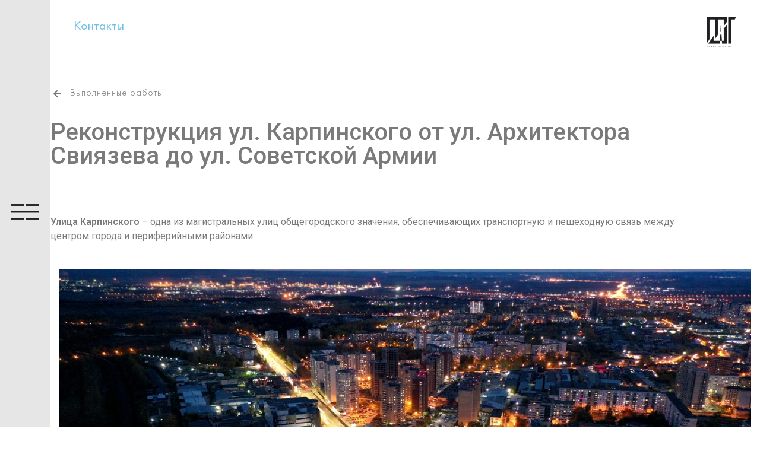

--- FILE ---
content_type: text/html; charset=UTF-8
request_url: https://tdgperm.ru/projects/stroitelstvo-i-remont-dorog/rekonstruktsiya-ul-karpinskogo-ot-ul-arhitektora-sviyazeva-do-ul-sovetskoj-armii/
body_size: 25308
content:
<!doctype html>
<html lang="ru-RU">
<head>
	<meta charset="UTF-8">
		<meta name="viewport" content="width=device-width, initial-scale=1">
	<link rel="profile" href="http://gmpg.org/xfn/11">
	<script> var theplus_ajax_url = "https://tdgperm.ru/wp-admin/admin-ajax.php";</script><meta name='robots' content='index, follow, max-image-preview:large, max-snippet:-1, max-video-preview:-1' />

	<!-- This site is optimized with the Yoast SEO plugin v24.0 - https://yoast.com/wordpress/plugins/seo/ -->
	<title>Реконструкция ул. Карпинского от ул. Архитектора Свиязева до ул. Советской Армии | ТехДорГрупп</title>
	<link rel="canonical" href="https://tdgperm.ru/projects/stroitelstvo-i-remont-dorog/rekonstruktsiya-ul-karpinskogo-ot-ul-arhitektora-sviyazeva-do-ul-sovetskoj-armii/" />
	<meta property="og:locale" content="ru_RU" />
	<meta property="og:type" content="article" />
	<meta property="og:title" content="Реконструкция ул. Карпинского от ул. Архитектора Свиязева до ул. Советской Армии | ТехДорГрупп" />
	<meta property="og:description" content="Выполненные работы Улица Карпинского – одна из магистральных улиц общегородского значения, обеспечивающих транспортную и пешеходную связь между центром города и периферийными районами. Долгое время движение по улице Карпинского было затруднено и не безопасно: существующее покрытие было разрушено, отсутствовала разметка, не было тротуаров для движения пешеходов. В 2020 году компания «ТехДорГрупп» приступила к выполнению работ по [&hellip;]" />
	<meta property="og:url" content="https://tdgperm.ru/projects/stroitelstvo-i-remont-dorog/rekonstruktsiya-ul-karpinskogo-ot-ul-arhitektora-sviyazeva-do-ul-sovetskoj-armii/" />
	<meta property="og:site_name" content="ТехДорГрупп" />
	<meta property="article:published_time" content="2022-01-21T07:21:03+00:00" />
	<meta property="article:modified_time" content="2022-01-21T08:39:04+00:00" />
	<meta property="og:image" content="https://tdgperm.ru/wp-content/uploads/2022/01/DJI_0813-1-scaled.jpg" />
	<meta property="og:image:width" content="2560" />
	<meta property="og:image:height" content="1440" />
	<meta property="og:image:type" content="image/jpeg" />
	<meta name="author" content="admin" />
	<meta name="twitter:card" content="summary_large_image" />
	<meta name="twitter:label1" content="Написано автором" />
	<meta name="twitter:data1" content="admin" />
	<meta name="twitter:label2" content="Примерное время для чтения" />
	<meta name="twitter:data2" content="9 минут" />
	<script type="application/ld+json" class="yoast-schema-graph">{"@context":"https://schema.org","@graph":[{"@type":"WebPage","@id":"https://tdgperm.ru/projects/stroitelstvo-i-remont-dorog/rekonstruktsiya-ul-karpinskogo-ot-ul-arhitektora-sviyazeva-do-ul-sovetskoj-armii/","url":"https://tdgperm.ru/projects/stroitelstvo-i-remont-dorog/rekonstruktsiya-ul-karpinskogo-ot-ul-arhitektora-sviyazeva-do-ul-sovetskoj-armii/","name":"Реконструкция ул. Карпинского от ул. Архитектора Свиязева до ул. Советской Армии | ТехДорГрупп","isPartOf":{"@id":"https://tdgperm.ru/#website"},"primaryImageOfPage":{"@id":"https://tdgperm.ru/projects/stroitelstvo-i-remont-dorog/rekonstruktsiya-ul-karpinskogo-ot-ul-arhitektora-sviyazeva-do-ul-sovetskoj-armii/#primaryimage"},"image":{"@id":"https://tdgperm.ru/projects/stroitelstvo-i-remont-dorog/rekonstruktsiya-ul-karpinskogo-ot-ul-arhitektora-sviyazeva-do-ul-sovetskoj-armii/#primaryimage"},"thumbnailUrl":"https://tdgperm.ru/wp-content/uploads/2022/01/DJI_0813-1-scaled.jpg","datePublished":"2022-01-21T07:21:03+00:00","dateModified":"2022-01-21T08:39:04+00:00","author":{"@id":"https://tdgperm.ru/#/schema/person/e8b4a8218d19f591bd68095f640c5757"},"breadcrumb":{"@id":"https://tdgperm.ru/projects/stroitelstvo-i-remont-dorog/rekonstruktsiya-ul-karpinskogo-ot-ul-arhitektora-sviyazeva-do-ul-sovetskoj-armii/#breadcrumb"},"inLanguage":"ru-RU","potentialAction":[{"@type":"ReadAction","target":["https://tdgperm.ru/projects/stroitelstvo-i-remont-dorog/rekonstruktsiya-ul-karpinskogo-ot-ul-arhitektora-sviyazeva-do-ul-sovetskoj-armii/"]}]},{"@type":"ImageObject","inLanguage":"ru-RU","@id":"https://tdgperm.ru/projects/stroitelstvo-i-remont-dorog/rekonstruktsiya-ul-karpinskogo-ot-ul-arhitektora-sviyazeva-do-ul-sovetskoj-armii/#primaryimage","url":"https://tdgperm.ru/wp-content/uploads/2022/01/DJI_0813-1-scaled.jpg","contentUrl":"https://tdgperm.ru/wp-content/uploads/2022/01/DJI_0813-1-scaled.jpg","width":2560,"height":1440,"caption":"default"},{"@type":"BreadcrumbList","@id":"https://tdgperm.ru/projects/stroitelstvo-i-remont-dorog/rekonstruktsiya-ul-karpinskogo-ot-ul-arhitektora-sviyazeva-do-ul-sovetskoj-armii/#breadcrumb","itemListElement":[{"@type":"ListItem","position":1,"name":"Главная страница","item":"https://tdgperm.ru/"},{"@type":"ListItem","position":2,"name":"Реконструкция ул. Карпинского от ул. Архитектора Свиязева до ул. Советской Армии"}]},{"@type":"WebSite","@id":"https://tdgperm.ru/#website","url":"https://tdgperm.ru/","name":"ТехДорГрупп","description":"Благоустройство городского пространства","potentialAction":[{"@type":"SearchAction","target":{"@type":"EntryPoint","urlTemplate":"https://tdgperm.ru/?s={search_term_string}"},"query-input":{"@type":"PropertyValueSpecification","valueRequired":true,"valueName":"search_term_string"}}],"inLanguage":"ru-RU"},{"@type":"Person","@id":"https://tdgperm.ru/#/schema/person/e8b4a8218d19f591bd68095f640c5757","name":"admin"}]}</script>
	<!-- / Yoast SEO plugin. -->


<link rel='dns-prefetch' href='//maps.googleapis.com' />
<link rel="alternate" type="application/rss+xml" title="ТехДорГрупп &raquo; Лента" href="https://tdgperm.ru/feed/" />
<link rel="alternate" type="application/rss+xml" title="ТехДорГрупп &raquo; Лента комментариев" href="https://tdgperm.ru/comments/feed/" />
<link rel="alternate" title="oEmbed (JSON)" type="application/json+oembed" href="https://tdgperm.ru/wp-json/oembed/1.0/embed?url=https%3A%2F%2Ftdgperm.ru%2Fprojects%2Fstroitelstvo-i-remont-dorog%2Frekonstruktsiya-ul-karpinskogo-ot-ul-arhitektora-sviyazeva-do-ul-sovetskoj-armii%2F" />
<link rel="alternate" title="oEmbed (XML)" type="text/xml+oembed" href="https://tdgperm.ru/wp-json/oembed/1.0/embed?url=https%3A%2F%2Ftdgperm.ru%2Fprojects%2Fstroitelstvo-i-remont-dorog%2Frekonstruktsiya-ul-karpinskogo-ot-ul-arhitektora-sviyazeva-do-ul-sovetskoj-armii%2F&#038;format=xml" />
<style id='wp-img-auto-sizes-contain-inline-css' type='text/css'>
img:is([sizes=auto i],[sizes^="auto," i]){contain-intrinsic-size:3000px 1500px}
/*# sourceURL=wp-img-auto-sizes-contain-inline-css */
</style>
<style id='wp-emoji-styles-inline-css' type='text/css'>

	img.wp-smiley, img.emoji {
		display: inline !important;
		border: none !important;
		box-shadow: none !important;
		height: 1em !important;
		width: 1em !important;
		margin: 0 0.07em !important;
		vertical-align: -0.1em !important;
		background: none !important;
		padding: 0 !important;
	}
/*# sourceURL=wp-emoji-styles-inline-css */
</style>
<style id='wp-block-library-inline-css' type='text/css'>
:root{--wp-block-synced-color:#7a00df;--wp-block-synced-color--rgb:122,0,223;--wp-bound-block-color:var(--wp-block-synced-color);--wp-editor-canvas-background:#ddd;--wp-admin-theme-color:#007cba;--wp-admin-theme-color--rgb:0,124,186;--wp-admin-theme-color-darker-10:#006ba1;--wp-admin-theme-color-darker-10--rgb:0,107,160.5;--wp-admin-theme-color-darker-20:#005a87;--wp-admin-theme-color-darker-20--rgb:0,90,135;--wp-admin-border-width-focus:2px}@media (min-resolution:192dpi){:root{--wp-admin-border-width-focus:1.5px}}.wp-element-button{cursor:pointer}:root .has-very-light-gray-background-color{background-color:#eee}:root .has-very-dark-gray-background-color{background-color:#313131}:root .has-very-light-gray-color{color:#eee}:root .has-very-dark-gray-color{color:#313131}:root .has-vivid-green-cyan-to-vivid-cyan-blue-gradient-background{background:linear-gradient(135deg,#00d084,#0693e3)}:root .has-purple-crush-gradient-background{background:linear-gradient(135deg,#34e2e4,#4721fb 50%,#ab1dfe)}:root .has-hazy-dawn-gradient-background{background:linear-gradient(135deg,#faaca8,#dad0ec)}:root .has-subdued-olive-gradient-background{background:linear-gradient(135deg,#fafae1,#67a671)}:root .has-atomic-cream-gradient-background{background:linear-gradient(135deg,#fdd79a,#004a59)}:root .has-nightshade-gradient-background{background:linear-gradient(135deg,#330968,#31cdcf)}:root .has-midnight-gradient-background{background:linear-gradient(135deg,#020381,#2874fc)}:root{--wp--preset--font-size--normal:16px;--wp--preset--font-size--huge:42px}.has-regular-font-size{font-size:1em}.has-larger-font-size{font-size:2.625em}.has-normal-font-size{font-size:var(--wp--preset--font-size--normal)}.has-huge-font-size{font-size:var(--wp--preset--font-size--huge)}.has-text-align-center{text-align:center}.has-text-align-left{text-align:left}.has-text-align-right{text-align:right}.has-fit-text{white-space:nowrap!important}#end-resizable-editor-section{display:none}.aligncenter{clear:both}.items-justified-left{justify-content:flex-start}.items-justified-center{justify-content:center}.items-justified-right{justify-content:flex-end}.items-justified-space-between{justify-content:space-between}.screen-reader-text{border:0;clip-path:inset(50%);height:1px;margin:-1px;overflow:hidden;padding:0;position:absolute;width:1px;word-wrap:normal!important}.screen-reader-text:focus{background-color:#ddd;clip-path:none;color:#444;display:block;font-size:1em;height:auto;left:5px;line-height:normal;padding:15px 23px 14px;text-decoration:none;top:5px;width:auto;z-index:100000}html :where(.has-border-color){border-style:solid}html :where([style*=border-top-color]){border-top-style:solid}html :where([style*=border-right-color]){border-right-style:solid}html :where([style*=border-bottom-color]){border-bottom-style:solid}html :where([style*=border-left-color]){border-left-style:solid}html :where([style*=border-width]){border-style:solid}html :where([style*=border-top-width]){border-top-style:solid}html :where([style*=border-right-width]){border-right-style:solid}html :where([style*=border-bottom-width]){border-bottom-style:solid}html :where([style*=border-left-width]){border-left-style:solid}html :where(img[class*=wp-image-]){height:auto;max-width:100%}:where(figure){margin:0 0 1em}html :where(.is-position-sticky){--wp-admin--admin-bar--position-offset:var(--wp-admin--admin-bar--height,0px)}@media screen and (max-width:600px){html :where(.is-position-sticky){--wp-admin--admin-bar--position-offset:0px}}

/*# sourceURL=wp-block-library-inline-css */
</style><style id='global-styles-inline-css' type='text/css'>
:root{--wp--preset--aspect-ratio--square: 1;--wp--preset--aspect-ratio--4-3: 4/3;--wp--preset--aspect-ratio--3-4: 3/4;--wp--preset--aspect-ratio--3-2: 3/2;--wp--preset--aspect-ratio--2-3: 2/3;--wp--preset--aspect-ratio--16-9: 16/9;--wp--preset--aspect-ratio--9-16: 9/16;--wp--preset--color--black: #000000;--wp--preset--color--cyan-bluish-gray: #abb8c3;--wp--preset--color--white: #ffffff;--wp--preset--color--pale-pink: #f78da7;--wp--preset--color--vivid-red: #cf2e2e;--wp--preset--color--luminous-vivid-orange: #ff6900;--wp--preset--color--luminous-vivid-amber: #fcb900;--wp--preset--color--light-green-cyan: #7bdcb5;--wp--preset--color--vivid-green-cyan: #00d084;--wp--preset--color--pale-cyan-blue: #8ed1fc;--wp--preset--color--vivid-cyan-blue: #0693e3;--wp--preset--color--vivid-purple: #9b51e0;--wp--preset--gradient--vivid-cyan-blue-to-vivid-purple: linear-gradient(135deg,rgb(6,147,227) 0%,rgb(155,81,224) 100%);--wp--preset--gradient--light-green-cyan-to-vivid-green-cyan: linear-gradient(135deg,rgb(122,220,180) 0%,rgb(0,208,130) 100%);--wp--preset--gradient--luminous-vivid-amber-to-luminous-vivid-orange: linear-gradient(135deg,rgb(252,185,0) 0%,rgb(255,105,0) 100%);--wp--preset--gradient--luminous-vivid-orange-to-vivid-red: linear-gradient(135deg,rgb(255,105,0) 0%,rgb(207,46,46) 100%);--wp--preset--gradient--very-light-gray-to-cyan-bluish-gray: linear-gradient(135deg,rgb(238,238,238) 0%,rgb(169,184,195) 100%);--wp--preset--gradient--cool-to-warm-spectrum: linear-gradient(135deg,rgb(74,234,220) 0%,rgb(151,120,209) 20%,rgb(207,42,186) 40%,rgb(238,44,130) 60%,rgb(251,105,98) 80%,rgb(254,248,76) 100%);--wp--preset--gradient--blush-light-purple: linear-gradient(135deg,rgb(255,206,236) 0%,rgb(152,150,240) 100%);--wp--preset--gradient--blush-bordeaux: linear-gradient(135deg,rgb(254,205,165) 0%,rgb(254,45,45) 50%,rgb(107,0,62) 100%);--wp--preset--gradient--luminous-dusk: linear-gradient(135deg,rgb(255,203,112) 0%,rgb(199,81,192) 50%,rgb(65,88,208) 100%);--wp--preset--gradient--pale-ocean: linear-gradient(135deg,rgb(255,245,203) 0%,rgb(182,227,212) 50%,rgb(51,167,181) 100%);--wp--preset--gradient--electric-grass: linear-gradient(135deg,rgb(202,248,128) 0%,rgb(113,206,126) 100%);--wp--preset--gradient--midnight: linear-gradient(135deg,rgb(2,3,129) 0%,rgb(40,116,252) 100%);--wp--preset--font-size--small: 13px;--wp--preset--font-size--medium: 20px;--wp--preset--font-size--large: 36px;--wp--preset--font-size--x-large: 42px;--wp--preset--spacing--20: 0.44rem;--wp--preset--spacing--30: 0.67rem;--wp--preset--spacing--40: 1rem;--wp--preset--spacing--50: 1.5rem;--wp--preset--spacing--60: 2.25rem;--wp--preset--spacing--70: 3.38rem;--wp--preset--spacing--80: 5.06rem;--wp--preset--shadow--natural: 6px 6px 9px rgba(0, 0, 0, 0.2);--wp--preset--shadow--deep: 12px 12px 50px rgba(0, 0, 0, 0.4);--wp--preset--shadow--sharp: 6px 6px 0px rgba(0, 0, 0, 0.2);--wp--preset--shadow--outlined: 6px 6px 0px -3px rgb(255, 255, 255), 6px 6px rgb(0, 0, 0);--wp--preset--shadow--crisp: 6px 6px 0px rgb(0, 0, 0);}:where(.is-layout-flex){gap: 0.5em;}:where(.is-layout-grid){gap: 0.5em;}body .is-layout-flex{display: flex;}.is-layout-flex{flex-wrap: wrap;align-items: center;}.is-layout-flex > :is(*, div){margin: 0;}body .is-layout-grid{display: grid;}.is-layout-grid > :is(*, div){margin: 0;}:where(.wp-block-columns.is-layout-flex){gap: 2em;}:where(.wp-block-columns.is-layout-grid){gap: 2em;}:where(.wp-block-post-template.is-layout-flex){gap: 1.25em;}:where(.wp-block-post-template.is-layout-grid){gap: 1.25em;}.has-black-color{color: var(--wp--preset--color--black) !important;}.has-cyan-bluish-gray-color{color: var(--wp--preset--color--cyan-bluish-gray) !important;}.has-white-color{color: var(--wp--preset--color--white) !important;}.has-pale-pink-color{color: var(--wp--preset--color--pale-pink) !important;}.has-vivid-red-color{color: var(--wp--preset--color--vivid-red) !important;}.has-luminous-vivid-orange-color{color: var(--wp--preset--color--luminous-vivid-orange) !important;}.has-luminous-vivid-amber-color{color: var(--wp--preset--color--luminous-vivid-amber) !important;}.has-light-green-cyan-color{color: var(--wp--preset--color--light-green-cyan) !important;}.has-vivid-green-cyan-color{color: var(--wp--preset--color--vivid-green-cyan) !important;}.has-pale-cyan-blue-color{color: var(--wp--preset--color--pale-cyan-blue) !important;}.has-vivid-cyan-blue-color{color: var(--wp--preset--color--vivid-cyan-blue) !important;}.has-vivid-purple-color{color: var(--wp--preset--color--vivid-purple) !important;}.has-black-background-color{background-color: var(--wp--preset--color--black) !important;}.has-cyan-bluish-gray-background-color{background-color: var(--wp--preset--color--cyan-bluish-gray) !important;}.has-white-background-color{background-color: var(--wp--preset--color--white) !important;}.has-pale-pink-background-color{background-color: var(--wp--preset--color--pale-pink) !important;}.has-vivid-red-background-color{background-color: var(--wp--preset--color--vivid-red) !important;}.has-luminous-vivid-orange-background-color{background-color: var(--wp--preset--color--luminous-vivid-orange) !important;}.has-luminous-vivid-amber-background-color{background-color: var(--wp--preset--color--luminous-vivid-amber) !important;}.has-light-green-cyan-background-color{background-color: var(--wp--preset--color--light-green-cyan) !important;}.has-vivid-green-cyan-background-color{background-color: var(--wp--preset--color--vivid-green-cyan) !important;}.has-pale-cyan-blue-background-color{background-color: var(--wp--preset--color--pale-cyan-blue) !important;}.has-vivid-cyan-blue-background-color{background-color: var(--wp--preset--color--vivid-cyan-blue) !important;}.has-vivid-purple-background-color{background-color: var(--wp--preset--color--vivid-purple) !important;}.has-black-border-color{border-color: var(--wp--preset--color--black) !important;}.has-cyan-bluish-gray-border-color{border-color: var(--wp--preset--color--cyan-bluish-gray) !important;}.has-white-border-color{border-color: var(--wp--preset--color--white) !important;}.has-pale-pink-border-color{border-color: var(--wp--preset--color--pale-pink) !important;}.has-vivid-red-border-color{border-color: var(--wp--preset--color--vivid-red) !important;}.has-luminous-vivid-orange-border-color{border-color: var(--wp--preset--color--luminous-vivid-orange) !important;}.has-luminous-vivid-amber-border-color{border-color: var(--wp--preset--color--luminous-vivid-amber) !important;}.has-light-green-cyan-border-color{border-color: var(--wp--preset--color--light-green-cyan) !important;}.has-vivid-green-cyan-border-color{border-color: var(--wp--preset--color--vivid-green-cyan) !important;}.has-pale-cyan-blue-border-color{border-color: var(--wp--preset--color--pale-cyan-blue) !important;}.has-vivid-cyan-blue-border-color{border-color: var(--wp--preset--color--vivid-cyan-blue) !important;}.has-vivid-purple-border-color{border-color: var(--wp--preset--color--vivid-purple) !important;}.has-vivid-cyan-blue-to-vivid-purple-gradient-background{background: var(--wp--preset--gradient--vivid-cyan-blue-to-vivid-purple) !important;}.has-light-green-cyan-to-vivid-green-cyan-gradient-background{background: var(--wp--preset--gradient--light-green-cyan-to-vivid-green-cyan) !important;}.has-luminous-vivid-amber-to-luminous-vivid-orange-gradient-background{background: var(--wp--preset--gradient--luminous-vivid-amber-to-luminous-vivid-orange) !important;}.has-luminous-vivid-orange-to-vivid-red-gradient-background{background: var(--wp--preset--gradient--luminous-vivid-orange-to-vivid-red) !important;}.has-very-light-gray-to-cyan-bluish-gray-gradient-background{background: var(--wp--preset--gradient--very-light-gray-to-cyan-bluish-gray) !important;}.has-cool-to-warm-spectrum-gradient-background{background: var(--wp--preset--gradient--cool-to-warm-spectrum) !important;}.has-blush-light-purple-gradient-background{background: var(--wp--preset--gradient--blush-light-purple) !important;}.has-blush-bordeaux-gradient-background{background: var(--wp--preset--gradient--blush-bordeaux) !important;}.has-luminous-dusk-gradient-background{background: var(--wp--preset--gradient--luminous-dusk) !important;}.has-pale-ocean-gradient-background{background: var(--wp--preset--gradient--pale-ocean) !important;}.has-electric-grass-gradient-background{background: var(--wp--preset--gradient--electric-grass) !important;}.has-midnight-gradient-background{background: var(--wp--preset--gradient--midnight) !important;}.has-small-font-size{font-size: var(--wp--preset--font-size--small) !important;}.has-medium-font-size{font-size: var(--wp--preset--font-size--medium) !important;}.has-large-font-size{font-size: var(--wp--preset--font-size--large) !important;}.has-x-large-font-size{font-size: var(--wp--preset--font-size--x-large) !important;}
/*# sourceURL=global-styles-inline-css */
</style>

<style id='classic-theme-styles-inline-css' type='text/css'>
/*! This file is auto-generated */
.wp-block-button__link{color:#fff;background-color:#32373c;border-radius:9999px;box-shadow:none;text-decoration:none;padding:calc(.667em + 2px) calc(1.333em + 2px);font-size:1.125em}.wp-block-file__button{background:#32373c;color:#fff;text-decoration:none}
/*# sourceURL=/wp-includes/css/classic-themes.min.css */
</style>
<link rel='stylesheet' id='contact-form-7-css' href='https://tdgperm.ru/wp-content/plugins/contact-form-7/includes/css/styles.css?ver=5.4.1' type='text/css' media='all' />
<link rel='stylesheet' id='theplus-front-css-css' href='//tdgperm.ru/wp-content/uploads/theplus-addons/theplus-post-3881.min.css?ver=1689155632' type='text/css' media='all' />
<link rel='stylesheet' id='plus-icons-mind-css-css' href='//tdgperm.ru/wp-content/plugins/theplus_elementor_addon/assets/css/extra/iconsmind.min.css?ver=4.1.10' type='text/css' media='all' />
<link rel='stylesheet' id='hello-elementor-css' href='https://tdgperm.ru/wp-content/themes/hello-elementor/style.min.css?ver=2.3.1' type='text/css' media='all' />
<link rel='stylesheet' id='hello-elementor-theme-style-css' href='https://tdgperm.ru/wp-content/themes/hello-elementor/theme.min.css?ver=2.3.1' type='text/css' media='all' />
<link rel='stylesheet' id='elementor-icons-css' href='https://tdgperm.ru/wp-content/plugins/elementor/assets/lib/eicons/css/elementor-icons.min.css?ver=5.11.0' type='text/css' media='all' />
<link rel='stylesheet' id='elementor-animations-css' href='https://tdgperm.ru/wp-content/plugins/elementor/assets/lib/animations/animations.min.css?ver=3.2.3' type='text/css' media='all' />
<link rel='stylesheet' id='elementor-frontend-css' href='https://tdgperm.ru/wp-content/plugins/elementor/assets/css/frontend.min.css?ver=3.2.3' type='text/css' media='all' />
<style id='elementor-frontend-inline-css' type='text/css'>
@font-face{font-family:eicons;src:url(https://tdgperm.ru/wp-content/plugins/elementor/assets/lib/eicons/fonts/eicons.eot?5.10.0);src:url(https://tdgperm.ru/wp-content/plugins/elementor/assets/lib/eicons/fonts/eicons.eot?5.10.0#iefix) format("embedded-opentype"),url(https://tdgperm.ru/wp-content/plugins/elementor/assets/lib/eicons/fonts/eicons.woff2?5.10.0) format("woff2"),url(https://tdgperm.ru/wp-content/plugins/elementor/assets/lib/eicons/fonts/eicons.woff?5.10.0) format("woff"),url(https://tdgperm.ru/wp-content/plugins/elementor/assets/lib/eicons/fonts/eicons.ttf?5.10.0) format("truetype"),url(https://tdgperm.ru/wp-content/plugins/elementor/assets/lib/eicons/fonts/eicons.svg?5.10.0#eicon) format("svg");font-weight:400;font-style:normal}
/*# sourceURL=elementor-frontend-inline-css */
</style>
<link rel='stylesheet' id='elementor-post-4066-css' href='https://tdgperm.ru/wp-content/uploads/elementor/css/post-4066.css?ver=1690457185' type='text/css' media='all' />
<link rel='stylesheet' id='elementor-pro-css' href='https://tdgperm.ru/wp-content/plugins/pro-elements/assets/css/frontend.min.css?ver=3.2.0' type='text/css' media='all' />
<link rel='stylesheet' id='font-awesome-5-all-css' href='https://tdgperm.ru/wp-content/plugins/elementor/assets/lib/font-awesome/css/all.min.css?ver=3.2.3' type='text/css' media='all' />
<link rel='stylesheet' id='font-awesome-4-shim-css' href='https://tdgperm.ru/wp-content/plugins/elementor/assets/lib/font-awesome/css/v4-shims.min.css?ver=3.2.3' type='text/css' media='all' />
<link rel='stylesheet' id='elementor-global-css' href='https://tdgperm.ru/wp-content/uploads/elementor/css/global.css?ver=1639483355' type='text/css' media='all' />
<link rel='stylesheet' id='elementor-post-3881-css' href='https://tdgperm.ru/wp-content/uploads/elementor/css/post-3881.css?ver=1689155632' type='text/css' media='all' />
<link rel='stylesheet' id='elementor-post-1642-css' href='https://tdgperm.ru/wp-content/uploads/elementor/css/post-1642.css?ver=1639483386' type='text/css' media='all' />
<link rel='stylesheet' id='elementor-post-1625-css' href='https://tdgperm.ru/wp-content/uploads/elementor/css/post-1625.css?ver=1639483355' type='text/css' media='all' />
<link rel='stylesheet' id='elementor-post-1620-css' href='https://tdgperm.ru/wp-content/uploads/elementor/css/post-1620.css?ver=1639483355' type='text/css' media='all' />
<link rel='stylesheet' id='elementor-post-1615-css' href='https://tdgperm.ru/wp-content/uploads/elementor/css/post-1615.css?ver=1639483355' type='text/css' media='all' />
<link rel='stylesheet' id='elementor-post-1589-css' href='https://tdgperm.ru/wp-content/uploads/elementor/css/post-1589.css?ver=1639483355' type='text/css' media='all' />
<link rel='stylesheet' id='elementor-post-333-css' href='https://tdgperm.ru/wp-content/uploads/elementor/css/post-333.css?ver=1763625230' type='text/css' media='all' />
<link rel='stylesheet' id='google-fonts-1-css' href='https://fonts.googleapis.com/css?family=Roboto%3A100%2C100italic%2C200%2C200italic%2C300%2C300italic%2C400%2C400italic%2C500%2C500italic%2C600%2C600italic%2C700%2C700italic%2C800%2C800italic%2C900%2C900italic%7CRoboto+Slab%3A100%2C100italic%2C200%2C200italic%2C300%2C300italic%2C400%2C400italic%2C500%2C500italic%2C600%2C600italic%2C700%2C700italic%2C800%2C800italic%2C900%2C900italic&#038;display=auto&#038;subset=cyrillic&#038;ver=6.9' type='text/css' media='all' />
<script type="text/javascript" src="https://tdgperm.ru/wp-includes/js/jquery/jquery.min.js?ver=3.7.1" id="jquery-core-js"></script>
<script type="text/javascript" src="https://tdgperm.ru/wp-includes/js/jquery/jquery-migrate.min.js?ver=3.4.1" id="jquery-migrate-js"></script>
<script type="text/javascript" src="//maps.googleapis.com/maps/api/js?key=&amp;sensor=false" id="gmaps-js-js"></script>
<script type="text/javascript" src="https://tdgperm.ru/wp-content/plugins/elementor/assets/lib/font-awesome/js/v4-shims.min.js?ver=3.2.3" id="font-awesome-4-shim-js"></script>
<link rel="https://api.w.org/" href="https://tdgperm.ru/wp-json/" /><link rel="alternate" title="JSON" type="application/json" href="https://tdgperm.ru/wp-json/wp/v2/posts/3881" /><link rel="EditURI" type="application/rsd+xml" title="RSD" href="https://tdgperm.ru/xmlrpc.php?rsd" />
<meta name="generator" content="WordPress 6.9" />
<link rel='shortlink' href='https://tdgperm.ru/?p=3881' />
<style></style>		<style>*:not(.elementor-editor-active) .plus-conditions--hidden {
				  display: none;
				}</style>
		<link rel="icon" href="https://tdgperm.ru/wp-content/uploads/2021/05/cropped-favicon-1-32x32.png" sizes="32x32" />
<link rel="icon" href="https://tdgperm.ru/wp-content/uploads/2021/05/cropped-favicon-1-192x192.png" sizes="192x192" />
<link rel="apple-touch-icon" href="https://tdgperm.ru/wp-content/uploads/2021/05/cropped-favicon-1-180x180.png" />
<meta name="msapplication-TileImage" content="https://tdgperm.ru/wp-content/uploads/2021/05/cropped-favicon-1-270x270.png" />
		<style type="text/css" id="wp-custom-css">
			b {font-weight: 600;}
strong {font-weight: 600;}
ul {margin-bottom: 1.5em; }
ol {margin-bottom: 1.5em;}
li {padding-left: 12px; margin-top: 6px; margin-bottom: 6px;}
.single-post .elementor-widget-theme-post-content .alignleft {padding: 30px 30px 30px 0px;}
.single-post .elementor-widget-theme-post-content .alignright {padding: 30px 0px 30px 30px;}
.single-post .elementor-widget-theme-post-content .aligncenter {padding: 30px 0px 0px 0px;}
.single-post .elementor-widget-theme-post-content .alignnone {padding: 30px 0px 0px 0px;}
.single-post .elementor-widget-theme-post-content .wp-caption-text {margin-bottom: 50px; margin-top: 10px; font-size: 14px; color: #969696; text-align: center !important;}
.single-post .elementor-widget-theme-post-content figure{width: auto !important;}
.single-post .elementor-widget-theme-post-content blockquote {font-style: italic; padding-left: 2rem; border-style: solid; border-width: 0 0 0 5px; border-color: #BE9484;}

a {background-image: linear-gradient(to top,currentColor 1px,transparent 1px); background-position: 0 0px; transition: background-size .35s cubic-bezier(.16,.48,.36,1),color .2s ease-out; background-repeat: no-repeat; background-size: 0 100%; background-position-x: 100%;}
a:hover {color: inherit; background-size: 100% 100%; background-position-x: 0;}		</style>
		<style>
.lkdm_logo_header a{
	background-image: none;
	transition: none;
}
</style></head>
<body class="wp-singular post-template post-template-elementor_header_footer single single-post postid-3881 single-format-standard wp-theme-hello-elementor elementor-default elementor-template-full-width elementor-kit-4066 elementor-page elementor-page-3881">

		<div data-elementor-type="header" data-elementor-id="1642" class="elementor elementor-1642 elementor-location-header" data-elementor-settings="[]">
		<div class="elementor-section-wrap">
					<section class="elementor-section elementor-top-section elementor-element elementor-element-8c08063 elementor-section-full_width elementor-section-height-min-height elementor-section-items-top elementor-section-content-space-between elementor-hidden-tablet elementor-hidden-phone elementor-section-height-default" data-id="8c08063" data-element_type="section" id="lkdm_go_vertical" data-settings="{&quot;background_background&quot;:&quot;classic&quot;}">
						<div class="elementor-container elementor-column-gap-no">
					<div class="elementor-column elementor-col-100 elementor-top-column elementor-element elementor-element-59f7e0c lkdm_go_full_height" data-id="59f7e0c" data-element_type="column">
			<div class="elementor-widget-wrap elementor-element-populated">
								<div class="elementor-element elementor-element-21535e6 elementor-view-default elementor-widget elementor-widget-icon" data-id="21535e6" data-element_type="widget" data-widget_type="icon.default">
				<div class="elementor-widget-container">
					<div class="elementor-icon-wrapper">
			<a class="elementor-icon" href="#elementor-action%3Aaction%3Dpopup%3Aopen%26settings%3DeyJpZCI6IjMzMyIsInRvZ2dsZSI6ZmFsc2V9">
			<svg xmlns="http://www.w3.org/2000/svg" xmlns:xlink="http://www.w3.org/1999/xlink" id="humburger_x5F_nav" x="0px" y="0px" viewBox="0 0 32 18" style="enable-background:new 0 0 32 18;" xml:space="preserve">
<style type="text/css">
	.st0{fill:#1F2021;}
</style>
<rect id="rectangle_x5F_05" x="0" y="0" class="st0" width="15" height="2"></rect>
<rect id="rectangle_x5F_04" x="0" y="8" class="st0" width="32" height="2"></rect>
<rect id="rectangle_x5F_03" x="17" y="0" class="st0" width="15" height="2"></rect>
<rect id="rectangle_x5F_02" x="0" y="16" class="st0" width="15" height="2"></rect>
<rect id="rectangle_x5F_01" x="17" y="16" class="st0" width="15" height="2"></rect>
</svg>			</a>
		</div>
				</div>
				</div>
					</div>
		</div>
							</div>
		</section>
				<section class="elementor-section elementor-top-section elementor-element elementor-element-ceec491 elementor-section-full_width elementor-section-height-min-height elementor-section-content-middle elementor-section-height-default elementor-section-items-middle" data-id="ceec491" data-element_type="section" data-settings="{&quot;background_background&quot;:&quot;classic&quot;}">
						<div class="elementor-container elementor-column-gap-no">
					<div class="elementor-column elementor-col-50 elementor-top-column elementor-element elementor-element-1a091a8" data-id="1a091a8" data-element_type="column">
			<div class="elementor-widget-wrap elementor-element-populated">
								<div class="elementor-element elementor-element-ff4dd93 elementor-widget__width-auto elementor-hidden-desktop elementor-view-default elementor-widget elementor-widget-icon" data-id="ff4dd93" data-element_type="widget" data-widget_type="icon.default">
				<div class="elementor-widget-container">
					<div class="elementor-icon-wrapper">
			<a class="elementor-icon" href="#elementor-action%3Aaction%3Dpopup%3Aopen%26settings%3DeyJpZCI6IjMzMyIsInRvZ2dsZSI6ZmFsc2V9">
			<svg xmlns="http://www.w3.org/2000/svg" xmlns:xlink="http://www.w3.org/1999/xlink" id="humburger_x5F_nav" x="0px" y="0px" viewBox="0 0 32 18" style="enable-background:new 0 0 32 18;" xml:space="preserve">
<style type="text/css">
	.st0{fill:#1F2021;}
</style>
<rect id="rectangle_x5F_05" x="0" y="0" class="st0" width="15" height="2"></rect>
<rect id="rectangle_x5F_04" x="0" y="8" class="st0" width="32" height="2"></rect>
<rect id="rectangle_x5F_03" x="17" y="0" class="st0" width="15" height="2"></rect>
<rect id="rectangle_x5F_02" x="0" y="16" class="st0" width="15" height="2"></rect>
<rect id="rectangle_x5F_01" x="17" y="16" class="st0" width="15" height="2"></rect>
</svg>			</a>
		</div>
				</div>
				</div>
					</div>
		</div>
				<div class="elementor-column elementor-col-50 elementor-top-column elementor-element elementor-element-f9ee59f" data-id="f9ee59f" data-element_type="column">
			<div class="elementor-widget-wrap elementor-element-populated">
								<div class="elementor-element elementor-element-48f6af0 elementor-widget__width-auto elementor-widget elementor-widget-heading" data-id="48f6af0" data-element_type="widget" data-widget_type="heading.default">
				<div class="elementor-widget-container">
			<div class="elementor-heading-title elementor-size-default"><a href="/contacts/">Контакты</a></div>		</div>
				</div>
				<div class="elementor-element elementor-element-5119c01 elementor-widget__width-auto lkdm_logo_header elementor-widget elementor-widget-image" data-id="5119c01" data-element_type="widget" data-widget_type="image.default">
				<div class="elementor-widget-container">
																<a href="/">
							<img width="68" height="70" src="https://tdgperm.ru/wp-content/uploads/2021/05/logo-menu-black.png" class="attachment-full size-full" alt="" decoding="async" />								</a>
															</div>
				</div>
					</div>
		</div>
							</div>
		</section>
				</div>
		</div>
				<div data-elementor-type="wp-post" data-elementor-id="3881" class="elementor elementor-3881" data-elementor-settings="[]">
							<div class="elementor-section-wrap">
							<section class="elementor-section elementor-top-section elementor-element elementor-element-4015d33 elementor-section-boxed elementor-section-height-default elementor-section-height-default" data-id="4015d33" data-element_type="section">
						<div class="elementor-container elementor-column-gap-extended">
					<div class="elementor-column elementor-col-100 elementor-top-column elementor-element elementor-element-64dfc23" data-id="64dfc23" data-element_type="column">
			<div class="elementor-widget-wrap elementor-element-populated">
								<div class="elementor-element elementor-element-c1fd38c elementor-widget elementor-widget-spacer" data-id="c1fd38c" data-element_type="widget" data-widget_type="spacer.default">
				<div class="elementor-widget-container">
					<div class="elementor-spacer">
			<div class="elementor-spacer-inner"></div>
		</div>
				</div>
				</div>
				<div class="elementor-element elementor-element-64138e3 elementor-widget elementor-widget-tp-button" data-id="64138e3" data-element_type="widget" data-widget_type="tp-button.default">
				<div class="elementor-widget-container">
			<div class="pt-plus-button-wrapper   text-left   "><div class="button_parallax   " ><div id="button695a6343aa072"  class=" text-left ts-button content_hover_effect   " ><div class="pt_plus_button btn695a6343aa070 button-style-1   "  ><div class="animted-content-inner "><a href="/projects/" class="button-link-wrap" role="button" data-hover="Выполненные работы"  ><i class="btn-icon button-before fa fa-arrow-left"></i>Выполненные работы<div class="button_line"></div></a></div></div></div></div></div>		</div>
				</div>
				<div class="elementor-element elementor-element-b991f91 elementor-widget elementor-widget-theme-post-title elementor-page-title elementor-widget-heading" data-id="b991f91" data-element_type="widget" data-widget_type="theme-post-title.default">
				<div class="elementor-widget-container">
			<h1 class="elementor-heading-title elementor-size-default">Реконструкция ул. Карпинского от ул. Архитектора Свиязева до ул. Советской Армии</h1>		</div>
				</div>
				<div class="elementor-element elementor-element-8c016cd elementor-widget elementor-widget-spacer" data-id="8c016cd" data-element_type="widget" data-widget_type="spacer.default">
				<div class="elementor-widget-container">
					<div class="elementor-spacer">
			<div class="elementor-spacer-inner"></div>
		</div>
				</div>
				</div>
					</div>
		</div>
							</div>
		</section>
				<section class="elementor-section elementor-top-section elementor-element elementor-element-2f657b3f elementor-section-boxed elementor-section-height-default elementor-section-height-default" data-id="2f657b3f" data-element_type="section">
						<div class="elementor-container elementor-column-gap-extended">
					<div class="elementor-column elementor-col-100 elementor-top-column elementor-element elementor-element-3474fd1f" data-id="3474fd1f" data-element_type="column">
			<div class="elementor-widget-wrap elementor-element-populated">
								<div class="elementor-element elementor-element-221e5621 elementor-widget elementor-widget-text-editor" data-id="221e5621" data-element_type="widget" data-widget_type="text-editor.default">
				<div class="elementor-widget-container">
								<p><strong>Улица</strong> <strong>Карпинского</strong> – одна из магистральных улиц общегородского значения, обеспечивающих транспортную и пешеходную связь между центром города и периферийными районами.</p>						</div>
				</div>
					</div>
		</div>
							</div>
		</section>
				<section class="elementor-section elementor-top-section elementor-element elementor-element-afe3e7d elementor-section-full_width elementor-section-height-default elementor-section-height-default" data-id="afe3e7d" data-element_type="section">
						<div class="elementor-container elementor-column-gap-extended">
					<div class="elementor-column elementor-col-100 elementor-top-column elementor-element elementor-element-427e563" data-id="427e563" data-element_type="column">
			<div class="elementor-widget-wrap elementor-element-populated">
								<div class="elementor-element elementor-element-7bd9940 elementor-widget elementor-widget-image" data-id="7bd9940" data-element_type="widget" data-widget_type="image.default">
				<div class="elementor-widget-container">
																<a href="https://tdgperm.ru/wp-content/uploads/2022/01/DJI_0813-scaled.jpg" data-elementor-open-lightbox="yes" data-elementor-lightbox-title="default">
							<img fetchpriority="high" decoding="async" width="2560" height="1440" src="https://tdgperm.ru/wp-content/uploads/2022/01/DJI_0813-scaled.jpg" class="attachment-full size-full" alt="" srcset="https://tdgperm.ru/wp-content/uploads/2022/01/DJI_0813-scaled.jpg 2560w, https://tdgperm.ru/wp-content/uploads/2022/01/DJI_0813-300x169.jpg 300w, https://tdgperm.ru/wp-content/uploads/2022/01/DJI_0813-1024x576.jpg 1024w, https://tdgperm.ru/wp-content/uploads/2022/01/DJI_0813-768x432.jpg 768w, https://tdgperm.ru/wp-content/uploads/2022/01/DJI_0813-1536x864.jpg 1536w, https://tdgperm.ru/wp-content/uploads/2022/01/DJI_0813-2048x1152.jpg 2048w" sizes="(max-width: 2560px) 100vw, 2560px" />								</a>
															</div>
				</div>
					</div>
		</div>
							</div>
		</section>
				<section class="elementor-section elementor-top-section elementor-element elementor-element-d300c17 elementor-section-boxed elementor-section-height-default elementor-section-height-default" data-id="d300c17" data-element_type="section">
						<div class="elementor-container elementor-column-gap-extended">
					<div class="elementor-column elementor-col-100 elementor-top-column elementor-element elementor-element-3f253ef" data-id="3f253ef" data-element_type="column">
			<div class="elementor-widget-wrap elementor-element-populated">
								<div class="elementor-element elementor-element-92f7aeb elementor-widget elementor-widget-text-editor" data-id="92f7aeb" data-element_type="widget" data-widget_type="text-editor.default">
				<div class="elementor-widget-container">
								<p>Долгое время движение по улице Карпинского было затруднено и не безопасно: существующее покрытие было разрушено, отсутствовала разметка, не было тротуаров для движения пешеходов.</p><p>В 2020 году компания «ТехДорГрупп» приступила к выполнению работ по реконструкции улицы Карпинского.</p><p style="text-align: justify;">Реконструкция затронула участок от улицы Архитектора Свиязева до улицы Советской Армии.</p>						</div>
				</div>
					</div>
		</div>
							</div>
		</section>
				<section class="elementor-section elementor-top-section elementor-element elementor-element-f2d658e elementor-section-full_width elementor-section-height-default elementor-section-height-default" data-id="f2d658e" data-element_type="section">
						<div class="elementor-container elementor-column-gap-no">
					<div class="elementor-column elementor-col-100 elementor-top-column elementor-element elementor-element-b9ea788" data-id="b9ea788" data-element_type="column">
			<div class="elementor-widget-wrap elementor-element-populated">
								<div class="elementor-element elementor-element-d85025d elementor-widget elementor-widget-image-carousel" data-id="d85025d" data-element_type="widget" data-settings="{&quot;slides_to_show&quot;:&quot;3&quot;,&quot;navigation&quot;:&quot;none&quot;,&quot;autoplay&quot;:&quot;no&quot;,&quot;image_spacing_custom&quot;:{&quot;unit&quot;:&quot;px&quot;,&quot;size&quot;:8,&quot;sizes&quot;:[]},&quot;slides_to_show_mobile&quot;:&quot;2&quot;,&quot;infinite&quot;:&quot;yes&quot;,&quot;speed&quot;:500}" data-widget_type="image-carousel.default">
				<div class="elementor-widget-container">
					<div class="elementor-image-carousel-wrapper swiper-container" dir="ltr">
			<div class="elementor-image-carousel swiper-wrapper">
				<div class="swiper-slide"><a data-elementor-open-lightbox="yes" data-elementor-lightbox-slideshow="d85025d" data-elementor-lightbox-title="919A1792" href="https://tdgperm.ru/wp-content/uploads/2022/01/919A1792-scaled.jpg"><figure class="swiper-slide-inner"><img decoding="async" class="swiper-slide-image" src="https://tdgperm.ru/wp-content/uploads/2022/01/919A1792-scaled.jpg" alt="919A1792" /></figure></a></div><div class="swiper-slide"><a data-elementor-open-lightbox="yes" data-elementor-lightbox-slideshow="d85025d" data-elementor-lightbox-title="919A1819" href="https://tdgperm.ru/wp-content/uploads/2022/01/919A1819-scaled.jpg"><figure class="swiper-slide-inner"><img decoding="async" class="swiper-slide-image" src="https://tdgperm.ru/wp-content/uploads/2022/01/919A1819-scaled.jpg" alt="919A1819" /></figure></a></div><div class="swiper-slide"><a data-elementor-open-lightbox="yes" data-elementor-lightbox-slideshow="d85025d" data-elementor-lightbox-title="919A1829" href="https://tdgperm.ru/wp-content/uploads/2022/01/919A1829-scaled.jpg"><figure class="swiper-slide-inner"><img decoding="async" class="swiper-slide-image" src="https://tdgperm.ru/wp-content/uploads/2022/01/919A1829-scaled.jpg" alt="919A1829" /></figure></a></div><div class="swiper-slide"><a data-elementor-open-lightbox="yes" data-elementor-lightbox-slideshow="d85025d" data-elementor-lightbox-title="default" href="https://tdgperm.ru/wp-content/uploads/2022/01/DJI_0053-scaled.jpg"><figure class="swiper-slide-inner"><img decoding="async" class="swiper-slide-image" src="https://tdgperm.ru/wp-content/uploads/2022/01/DJI_0053-scaled.jpg" alt="default" /></figure></a></div><div class="swiper-slide"><a data-elementor-open-lightbox="yes" data-elementor-lightbox-slideshow="d85025d" data-elementor-lightbox-title="default" href="https://tdgperm.ru/wp-content/uploads/2022/01/DJI_0063-scaled.jpg"><figure class="swiper-slide-inner"><img decoding="async" class="swiper-slide-image" src="https://tdgperm.ru/wp-content/uploads/2022/01/DJI_0063-scaled.jpg" alt="default" /></figure></a></div>			</div>
																</div>
				</div>
				</div>
					</div>
		</div>
							</div>
		</section>
				<section class="elementor-section elementor-top-section elementor-element elementor-element-e4c52c0 elementor-section-boxed elementor-section-height-default elementor-section-height-default" data-id="e4c52c0" data-element_type="section">
						<div class="elementor-container elementor-column-gap-default">
					<div class="elementor-column elementor-col-100 elementor-top-column elementor-element elementor-element-9dff17d" data-id="9dff17d" data-element_type="column">
			<div class="elementor-widget-wrap elementor-element-populated">
								<div class="elementor-element elementor-element-15305ed elementor-widget elementor-widget-text-editor" data-id="15305ed" data-element_type="widget" data-widget_type="text-editor.default">
				<div class="elementor-widget-container">
								<p>Строители переложили инженерные коммуникации, установили видеонаблюдение и автоматическую систему управления дорожным движением, провели освещение; обустроили съезды на прилегающие территории, проложили тротуары и велодорожку, расширили проезжую часть; высадили деревья и кустарники.</p><p>После окончания работ улица Карпинского трансформируется в улицу с четырьмя полосами движения. Встречные потоки транспорта разделены центральной разделительной полосой, повышающей безопасность движения. Разделительная полоса устраивается выше уровня проезжей части и помогает предотвратить столкновение транспортных средств встречных потоков. Также в плоскости разделительной полосы устраиваются разворотные петли с уширением: с 3,0 м до 6,0 м.</p>						</div>
				</div>
					</div>
		</div>
							</div>
		</section>
				<section class="elementor-section elementor-top-section elementor-element elementor-element-4c831cb elementor-section-full_width elementor-section-height-default elementor-section-height-default" data-id="4c831cb" data-element_type="section">
						<div class="elementor-container elementor-column-gap-no">
					<div class="elementor-column elementor-col-100 elementor-top-column elementor-element elementor-element-b60e70e" data-id="b60e70e" data-element_type="column">
			<div class="elementor-widget-wrap elementor-element-populated">
								<div class="elementor-element elementor-element-5ece2af elementor-widget elementor-widget-image-carousel" data-id="5ece2af" data-element_type="widget" data-settings="{&quot;slides_to_show&quot;:&quot;3&quot;,&quot;navigation&quot;:&quot;none&quot;,&quot;autoplay&quot;:&quot;no&quot;,&quot;image_spacing_custom&quot;:{&quot;unit&quot;:&quot;px&quot;,&quot;size&quot;:8,&quot;sizes&quot;:[]},&quot;slides_to_show_mobile&quot;:&quot;2&quot;,&quot;infinite&quot;:&quot;yes&quot;,&quot;speed&quot;:500}" data-widget_type="image-carousel.default">
				<div class="elementor-widget-container">
					<div class="elementor-image-carousel-wrapper swiper-container" dir="ltr">
			<div class="elementor-image-carousel swiper-wrapper">
				<div class="swiper-slide"><a data-elementor-open-lightbox="yes" data-elementor-lightbox-slideshow="5ece2af" data-elementor-lightbox-title="919A1803" href="https://tdgperm.ru/wp-content/uploads/2022/01/919A1803-scaled.jpg"><figure class="swiper-slide-inner"><img decoding="async" class="swiper-slide-image" src="https://tdgperm.ru/wp-content/uploads/2022/01/919A1803-scaled.jpg" alt="919A1803" /></figure></a></div><div class="swiper-slide"><a data-elementor-open-lightbox="yes" data-elementor-lightbox-slideshow="5ece2af" data-elementor-lightbox-title="919A1822" href="https://tdgperm.ru/wp-content/uploads/2022/01/919A1822-scaled.jpg"><figure class="swiper-slide-inner"><img decoding="async" class="swiper-slide-image" src="https://tdgperm.ru/wp-content/uploads/2022/01/919A1822-scaled.jpg" alt="919A1822" /></figure></a></div><div class="swiper-slide"><a data-elementor-open-lightbox="yes" data-elementor-lightbox-slideshow="5ece2af" data-elementor-lightbox-title="default" href="https://tdgperm.ru/wp-content/uploads/2022/01/DJI_0054-scaled.jpg"><figure class="swiper-slide-inner"><img decoding="async" class="swiper-slide-image" src="https://tdgperm.ru/wp-content/uploads/2022/01/DJI_0054-scaled.jpg" alt="default" /></figure></a></div><div class="swiper-slide"><a data-elementor-open-lightbox="yes" data-elementor-lightbox-slideshow="5ece2af" data-elementor-lightbox-title="default" href="https://tdgperm.ru/wp-content/uploads/2022/01/DJI_0069-scaled.jpg"><figure class="swiper-slide-inner"><img decoding="async" class="swiper-slide-image" src="https://tdgperm.ru/wp-content/uploads/2022/01/DJI_0069-scaled.jpg" alt="default" /></figure></a></div><div class="swiper-slide"><a data-elementor-open-lightbox="yes" data-elementor-lightbox-slideshow="5ece2af" data-elementor-lightbox-title="default" href="https://tdgperm.ru/wp-content/uploads/2022/01/DJI_0075-scaled.jpg"><figure class="swiper-slide-inner"><img decoding="async" class="swiper-slide-image" src="https://tdgperm.ru/wp-content/uploads/2022/01/DJI_0075-scaled.jpg" alt="default" /></figure></a></div>			</div>
																</div>
				</div>
				</div>
					</div>
		</div>
							</div>
		</section>
				<section class="elementor-section elementor-top-section elementor-element elementor-element-6b361c7 elementor-section-boxed elementor-section-height-default elementor-section-height-default" data-id="6b361c7" data-element_type="section">
						<div class="elementor-container elementor-column-gap-default">
					<div class="elementor-column elementor-col-100 elementor-top-column elementor-element elementor-element-6c7ac1a" data-id="6c7ac1a" data-element_type="column">
			<div class="elementor-widget-wrap elementor-element-populated">
								<div class="elementor-element elementor-element-bf5972e elementor-widget elementor-widget-text-editor" data-id="bf5972e" data-element_type="widget" data-widget_type="text-editor.default">
				<div class="elementor-widget-container">
								<p>На пересечении улиц Карпинского и Архитектора Свиязева предусматривается кольцевая развязка с двумя полосами движения. К кольцевому пересечению примыкает улица Рязанская.</p><p>Для организации пересадки пассажиров устраиваются обособленные заездные карманы для общественного транспорта.</p><p>Проезжая часть и тротуары разделены газонами.</p><p>Городские магистрали создаются для всех участников движения – после реконструкции улица Карпинского стала доступной не только для движения автомобилей, но и для пешеходов и велосипедистов.</p>						</div>
				</div>
					</div>
		</div>
							</div>
		</section>
				<section class="elementor-section elementor-top-section elementor-element elementor-element-2b3eff9 elementor-section-full_width elementor-section-height-default elementor-section-height-default" data-id="2b3eff9" data-element_type="section">
						<div class="elementor-container elementor-column-gap-no">
					<div class="elementor-column elementor-col-100 elementor-top-column elementor-element elementor-element-e53b3ff" data-id="e53b3ff" data-element_type="column">
			<div class="elementor-widget-wrap elementor-element-populated">
								<div class="elementor-element elementor-element-03f0775 elementor-widget elementor-widget-image-carousel" data-id="03f0775" data-element_type="widget" data-settings="{&quot;slides_to_show&quot;:&quot;3&quot;,&quot;navigation&quot;:&quot;none&quot;,&quot;autoplay&quot;:&quot;no&quot;,&quot;image_spacing_custom&quot;:{&quot;unit&quot;:&quot;px&quot;,&quot;size&quot;:8,&quot;sizes&quot;:[]},&quot;slides_to_show_mobile&quot;:&quot;2&quot;,&quot;infinite&quot;:&quot;yes&quot;,&quot;speed&quot;:500}" data-widget_type="image-carousel.default">
				<div class="elementor-widget-container">
					<div class="elementor-image-carousel-wrapper swiper-container" dir="ltr">
			<div class="elementor-image-carousel swiper-wrapper">
				<div class="swiper-slide"><a data-elementor-open-lightbox="yes" data-elementor-lightbox-slideshow="03f0775" data-elementor-lightbox-title="default" href="https://tdgperm.ru/wp-content/uploads/2022/01/DJI_0081-scaled.jpg"><figure class="swiper-slide-inner"><img decoding="async" class="swiper-slide-image" src="https://tdgperm.ru/wp-content/uploads/2022/01/DJI_0081-scaled.jpg" alt="default" /></figure></a></div><div class="swiper-slide"><a data-elementor-open-lightbox="yes" data-elementor-lightbox-slideshow="03f0775" data-elementor-lightbox-title="default" href="https://tdgperm.ru/wp-content/uploads/2022/01/DJI_0646-scaled.jpg"><figure class="swiper-slide-inner"><img decoding="async" class="swiper-slide-image" src="https://tdgperm.ru/wp-content/uploads/2022/01/DJI_0646-scaled.jpg" alt="default" /></figure></a></div><div class="swiper-slide"><a data-elementor-open-lightbox="yes" data-elementor-lightbox-slideshow="03f0775" data-elementor-lightbox-title="default" href="https://tdgperm.ru/wp-content/uploads/2022/01/DJI_0659-scaled.jpg"><figure class="swiper-slide-inner"><img decoding="async" class="swiper-slide-image" src="https://tdgperm.ru/wp-content/uploads/2022/01/DJI_0659-scaled.jpg" alt="default" /></figure></a></div><div class="swiper-slide"><a data-elementor-open-lightbox="yes" data-elementor-lightbox-slideshow="03f0775" data-elementor-lightbox-title="default" href="https://tdgperm.ru/wp-content/uploads/2022/01/DJI_0666-scaled.jpg"><figure class="swiper-slide-inner"><img decoding="async" class="swiper-slide-image" src="https://tdgperm.ru/wp-content/uploads/2022/01/DJI_0666-scaled.jpg" alt="default" /></figure></a></div><div class="swiper-slide"><a data-elementor-open-lightbox="yes" data-elementor-lightbox-slideshow="03f0775" data-elementor-lightbox-title="default" href="https://tdgperm.ru/wp-content/uploads/2022/01/DJI_0777-scaled.jpg"><figure class="swiper-slide-inner"><img decoding="async" class="swiper-slide-image" src="https://tdgperm.ru/wp-content/uploads/2022/01/DJI_0777-scaled.jpg" alt="default" /></figure></a></div><div class="swiper-slide"><a data-elementor-open-lightbox="yes" data-elementor-lightbox-slideshow="03f0775" data-elementor-lightbox-title="default" href="https://tdgperm.ru/wp-content/uploads/2022/01/DJI_0806-scaled.jpg"><figure class="swiper-slide-inner"><img decoding="async" class="swiper-slide-image" src="https://tdgperm.ru/wp-content/uploads/2022/01/DJI_0806-scaled.jpg" alt="default" /></figure></a></div>			</div>
																</div>
				</div>
				</div>
					</div>
		</div>
							</div>
		</section>
				<section class="elementor-section elementor-top-section elementor-element elementor-element-06fe816 elementor-section-boxed elementor-section-height-default elementor-section-height-default" data-id="06fe816" data-element_type="section">
						<div class="elementor-container elementor-column-gap-default">
					<div class="elementor-column elementor-col-100 elementor-top-column elementor-element elementor-element-c8621dd" data-id="c8621dd" data-element_type="column">
			<div class="elementor-widget-wrap elementor-element-populated">
								<div class="elementor-element elementor-element-8bd51bf elementor-widget elementor-widget-text-editor" data-id="8bd51bf" data-element_type="widget" data-widget_type="text-editor.default">
				<div class="elementor-widget-container">
								<p>Работы по реконструкции <strong>улицы Карпинского</strong> завершились в 2021 году – город Пермь становится всё ближе к людям.</p>						</div>
				</div>
					</div>
		</div>
							</div>
		</section>
				<section class="elementor-section elementor-top-section elementor-element elementor-element-494b512 elementor-section-full_width elementor-section-height-default elementor-section-height-default" data-id="494b512" data-element_type="section">
						<div class="elementor-container elementor-column-gap-no">
					<div class="elementor-column elementor-col-100 elementor-top-column elementor-element elementor-element-e128042" data-id="e128042" data-element_type="column">
			<div class="elementor-widget-wrap elementor-element-populated">
								<div class="elementor-element elementor-element-e57afb2 elementor-post-navigation-borders-yes elementor-widget elementor-widget-post-navigation" data-id="e57afb2" data-element_type="widget" data-widget_type="post-navigation.default">
				<div class="elementor-widget-container">
					<div class="elementor-post-navigation">
			<div class="elementor-post-navigation__prev elementor-post-navigation__link">
				<a href="https://tdgperm.ru/projects/blagoustrojstvo/prichaly-rechnogo-vokzala/" rel="prev"><span class="post-navigation__arrow-wrapper post-navigation__arrow-prev"><i class="fa fa-arrow-left" aria-hidden="true"></i><span class="elementor-screen-only">Prev</span></span><span class="elementor-post-navigation__link__prev"><span class="post-navigation__prev--label">Ранее</span><span class="post-navigation__prev--title">Причалы Речного вокзала</span></span></a>			</div>
							<div class="elementor-post-navigation__separator-wrapper">
					<div class="elementor-post-navigation__separator"></div>
				</div>
						<div class="elementor-post-navigation__next elementor-post-navigation__link">
				<a href="https://tdgperm.ru/projects/blagoustrojstvo/kapitalnyj-remont-esplanady-skver-u-pamyatnika/" rel="next"><span class="elementor-post-navigation__link__next"><span class="post-navigation__next--label">Далее</span><span class="post-navigation__next--title">Эспланада (сквер у памятника «Героям фронта и тыла»)</span></span><span class="post-navigation__arrow-wrapper post-navigation__arrow-next"><i class="fa fa-arrow-right" aria-hidden="true"></i><span class="elementor-screen-only">Next</span></span></a>			</div>
		</div>
				</div>
				</div>
					</div>
		</div>
							</div>
		</section>
						</div>
					</div>
		<footer id="site-footer" class="site-footer" role="contentinfo">
	</footer>

<script type="speculationrules">
{"prefetch":[{"source":"document","where":{"and":[{"href_matches":"/*"},{"not":{"href_matches":["/wp-*.php","/wp-admin/*","/wp-content/uploads/*","/wp-content/*","/wp-content/plugins/*","/wp-content/themes/hello-elementor/*","/*\\?(.+)"]}},{"not":{"selector_matches":"a[rel~=\"nofollow\"]"}},{"not":{"selector_matches":".no-prefetch, .no-prefetch a"}}]},"eagerness":"conservative"}]}
</script>
		<div data-elementor-type="popup" data-elementor-id="333" class="elementor elementor-333 elementor-location-popup" data-elementor-settings="{&quot;entrance_animation&quot;:&quot;fadeIn&quot;,&quot;exit_animation&quot;:&quot;fadeIn&quot;,&quot;prevent_scroll&quot;:&quot;yes&quot;,&quot;prevent_close_on_background_click&quot;:&quot;yes&quot;,&quot;entrance_animation_duration&quot;:{&quot;unit&quot;:&quot;px&quot;,&quot;size&quot;:0.5,&quot;sizes&quot;:[]},&quot;triggers&quot;:[],&quot;timing&quot;:[]}">
		<div class="elementor-section-wrap">
					<section class="elementor-section elementor-top-section elementor-element elementor-element-8adba41 elementor-section-full_width elementor-section-height-default elementor-section-height-default" data-id="8adba41" data-element_type="section">
						<div class="elementor-container elementor-column-gap-no">
					<div class="elementor-column elementor-col-100 elementor-top-column elementor-element elementor-element-96460c1" data-id="96460c1" data-element_type="column">
			<div class="elementor-widget-wrap elementor-element-populated">
								<div class="elementor-element elementor-element-18fee9f elementor-widget elementor-widget-spacer" data-id="18fee9f" data-element_type="widget" data-widget_type="spacer.default">
				<div class="elementor-widget-container">
					<div class="elementor-spacer">
			<div class="elementor-spacer-inner"></div>
		</div>
				</div>
				</div>
				<div class="elementor-element elementor-element-c4523d5 elementor-widget__width-auto elementor-fixed lkdm_logo_header elementor-widget elementor-widget-image" data-id="c4523d5" data-element_type="widget" data-settings="{&quot;_position&quot;:&quot;fixed&quot;}" data-widget_type="image.default">
				<div class="elementor-widget-container">
																<a href="https://tdgperm.ru">
							<img width="200" height="205" src="https://tdgperm.ru/wp-content/uploads/2021/05/logo_TDG_new.png" class="attachment-full size-full" alt="" decoding="async" loading="lazy" />								</a>
															</div>
				</div>
				<div class="elementor-element elementor-element-a9e02d5 elementor-widget elementor-widget-heading" data-id="a9e02d5" data-element_type="widget" data-widget_type="heading.default">
				<div class="elementor-widget-container">
			<h1 class="elementor-heading-title elementor-size-default"><a href="/about/">О компании</a></h1>		</div>
				</div>
				<div class="elementor-element elementor-element-780e8ec elementor-widget elementor-widget-spacer" data-id="780e8ec" data-element_type="widget" data-widget_type="spacer.default">
				<div class="elementor-widget-container">
					<div class="elementor-spacer">
			<div class="elementor-spacer-inner"></div>
		</div>
				</div>
				</div>
				<div class="elementor-element elementor-element-c4cd29a elementor-widget elementor-widget-heading" data-id="c4cd29a" data-element_type="widget" data-widget_type="heading.default">
				<div class="elementor-widget-container">
			<h1 class="elementor-heading-title elementor-size-default"><a href="/projects/">Выполненные работы</a></h1>		</div>
				</div>
				<div class="elementor-element elementor-element-4df76a1 elementor-widget elementor-widget-spacer" data-id="4df76a1" data-element_type="widget" data-widget_type="spacer.default">
				<div class="elementor-widget-container">
					<div class="elementor-spacer">
			<div class="elementor-spacer-inner"></div>
		</div>
				</div>
				</div>
				<div class="elementor-element elementor-element-68a9a09 elementor-widget elementor-widget-heading" data-id="68a9a09" data-element_type="widget" data-widget_type="heading.default">
				<div class="elementor-widget-container">
			<h1 class="elementor-heading-title elementor-size-default"><a href="/services/">Услуги</a></h1>		</div>
				</div>
				<div class="elementor-element elementor-element-82411f1 elementor-widget elementor-widget-spacer" data-id="82411f1" data-element_type="widget" data-widget_type="spacer.default">
				<div class="elementor-widget-container">
					<div class="elementor-spacer">
			<div class="elementor-spacer-inner"></div>
		</div>
				</div>
				</div>
				<div class="elementor-element elementor-element-2fc405e elementor-widget elementor-widget-heading" data-id="2fc405e" data-element_type="widget" data-widget_type="heading.default">
				<div class="elementor-widget-container">
			<h1 class="elementor-heading-title elementor-size-default"><a href="https://perm.hh.ru/employer/2557823" target="_blank">Вакансии</a></h1>		</div>
				</div>
				<div class="elementor-element elementor-element-07052ac elementor-widget elementor-widget-spacer" data-id="07052ac" data-element_type="widget" data-widget_type="spacer.default">
				<div class="elementor-widget-container">
					<div class="elementor-spacer">
			<div class="elementor-spacer-inner"></div>
		</div>
				</div>
				</div>
				<div class="elementor-element elementor-element-50d0748 elementor-widget elementor-widget-heading" data-id="50d0748" data-element_type="widget" data-widget_type="heading.default">
				<div class="elementor-widget-container">
			<h1 class="elementor-heading-title elementor-size-default"><a href="/contacts/">Контакты</a></h1>		</div>
				</div>
				<div class="elementor-element elementor-element-6258f50 elementor-widget elementor-widget-spacer" data-id="6258f50" data-element_type="widget" data-widget_type="spacer.default">
				<div class="elementor-widget-container">
					<div class="elementor-spacer">
			<div class="elementor-spacer-inner"></div>
		</div>
				</div>
				</div>
					</div>
		</div>
							</div>
		</section>
				<section class="elementor-section elementor-top-section elementor-element elementor-element-63305ba elementor-section-full_width elementor-section-height-default elementor-section-height-default" data-id="63305ba" data-element_type="section">
						<div class="elementor-container elementor-column-gap-no">
					<div class="elementor-column elementor-col-100 elementor-top-column elementor-element elementor-element-d031ee8" data-id="d031ee8" data-element_type="column">
			<div class="elementor-widget-wrap elementor-element-populated">
								<div class="elementor-element elementor-element-fef5b9b elementor-widget-divider--view-line elementor-widget elementor-widget-divider" data-id="fef5b9b" data-element_type="widget" data-widget_type="divider.default">
				<div class="elementor-widget-container">
					<div class="elementor-divider">
			<span class="elementor-divider-separator">
						</span>
		</div>
				</div>
				</div>
				<section class="elementor-section elementor-inner-section elementor-element elementor-element-054d223 elementor-section-full_width elementor-section-height-default elementor-section-height-default" data-id="054d223" data-element_type="section">
						<div class="elementor-container elementor-column-gap-no">
					<div class="elementor-column elementor-col-25 elementor-inner-column elementor-element elementor-element-05a04cc" data-id="05a04cc" data-element_type="column">
			<div class="elementor-widget-wrap elementor-element-populated">
								<div class="elementor-element elementor-element-ad2e98d elementor-widget elementor-widget-heading" data-id="ad2e98d" data-element_type="widget" data-widget_type="heading.default">
				<div class="elementor-widget-container">
			<div class="elementor-heading-title elementor-size-default">614068, г. Пермь, ул. Петропавловская 119</div>		</div>
				</div>
					</div>
		</div>
				<div class="elementor-column elementor-col-25 elementor-inner-column elementor-element elementor-element-85a7f9a" data-id="85a7f9a" data-element_type="column">
			<div class="elementor-widget-wrap elementor-element-populated">
								<div class="elementor-element elementor-element-f22c5fd elementor-widget elementor-widget-heading" data-id="f22c5fd" data-element_type="widget" data-widget_type="heading.default">
				<div class="elementor-widget-container">
			<div class="elementor-heading-title elementor-size-default"><a href="tel:+73422580092">+7 (342) 258-00-92</a></div>		</div>
				</div>
					</div>
		</div>
				<div class="elementor-column elementor-col-25 elementor-inner-column elementor-element elementor-element-d0fbbfc" data-id="d0fbbfc" data-element_type="column">
			<div class="elementor-widget-wrap elementor-element-populated">
								<div class="elementor-element elementor-element-64e2baa elementor-widget elementor-widget-heading" data-id="64e2baa" data-element_type="widget" data-widget_type="heading.default">
				<div class="elementor-widget-container">
			<div class="elementor-heading-title elementor-size-default"><a href="mailto:info@tdgperm.ru">info@tdgperm.ru</a></div>		</div>
				</div>
				<div class="elementor-element elementor-element-7fccfe2 text-left elementor-widget__width-auto elementor-widget-mobile__width-inherit elementor-hidden-desktop elementor-hidden-tablet elementor-widget elementor-widget-tp-advanced-typography" data-id="7fccfe2" data-element_type="widget" data-widget_type="tp-advanced-typography.default">
				<div class="elementor-widget-container">
			<div id="at7fccfe2" class="pt-plus-adv-typo-wrapper"><div class="pt_plus_adv_typo_block   "><div id="advtypo695a6343c27e7" class="text-content-block        "  style=""  >Разработка сайта: <a href="https://linkodium.com/">Linkodium (2021)</a></div></div></div>		</div>
				</div>
					</div>
		</div>
				<div class="elementor-column elementor-col-25 elementor-inner-column elementor-element elementor-element-8dd488b" data-id="8dd488b" data-element_type="column">
			<div class="elementor-widget-wrap">
									</div>
		</div>
							</div>
		</section>
				<div class="elementor-element elementor-element-22f25f6 elementor-widget elementor-widget-spacer" data-id="22f25f6" data-element_type="widget" data-widget_type="spacer.default">
				<div class="elementor-widget-container">
					<div class="elementor-spacer">
			<div class="elementor-spacer-inner"></div>
		</div>
				</div>
				</div>
				<div class="elementor-element elementor-element-2294b96 text-left elementor-widget__width-auto elementor-fixed elementor-hidden-phone elementor-widget elementor-widget-tp-advanced-typography" data-id="2294b96" data-element_type="widget" data-settings="{&quot;_position&quot;:&quot;fixed&quot;}" data-widget_type="tp-advanced-typography.default">
				<div class="elementor-widget-container">
			<div id="at2294b96" class="pt-plus-adv-typo-wrapper"><div class="pt_plus_adv_typo_block   "><div id="advtypo695a6343c3d6a" class="text-content-block        "  style=""  >Разработка сайта: <a href="https://linkodium.com/">Linkodium (2021)</a></div></div></div>		</div>
				</div>
					</div>
		</div>
							</div>
		</section>
				</div>
		</div>
				<div data-elementor-type="popup" data-elementor-id="1625" class="elementor elementor-1625 elementor-location-popup" data-elementor-settings="{&quot;entrance_animation&quot;:&quot;slideInRight&quot;,&quot;exit_animation&quot;:&quot;slideInRight&quot;,&quot;prevent_scroll&quot;:&quot;yes&quot;,&quot;entrance_animation_duration&quot;:{&quot;unit&quot;:&quot;px&quot;,&quot;size&quot;:1.2,&quot;sizes&quot;:[]},&quot;triggers&quot;:[],&quot;timing&quot;:[]}">
		<div class="elementor-section-wrap">
					<section class="elementor-section elementor-top-section elementor-element elementor-element-305bd7e elementor-section-boxed elementor-section-height-default elementor-section-height-default" data-id="305bd7e" data-element_type="section">
						<div class="elementor-container elementor-column-gap-default">
					<div class="elementor-column elementor-col-100 elementor-top-column elementor-element elementor-element-0dd1d6b" data-id="0dd1d6b" data-element_type="column">
			<div class="elementor-widget-wrap elementor-element-populated">
								<div class="elementor-element elementor-element-cf45079 elementor-widget elementor-widget-heading" data-id="cf45079" data-element_type="widget" data-widget_type="heading.default">
				<div class="elementor-widget-container">
			<h3 class="elementor-heading-title elementor-size-default">Общестроительные работы</h3>		</div>
				</div>
				<div class="elementor-element elementor-element-24d5dfc elementor-widget elementor-widget-spacer" data-id="24d5dfc" data-element_type="widget" data-widget_type="spacer.default">
				<div class="elementor-widget-container">
					<div class="elementor-spacer">
			<div class="elementor-spacer-inner"></div>
		</div>
				</div>
				</div>
				<div class="elementor-element elementor-element-8b34a02 elementor-widget elementor-widget-text-editor" data-id="8b34a02" data-element_type="widget" data-widget_type="text-editor.default">
				<div class="elementor-widget-container">
								<p>К общестроительным работам относят весьма обширный перечень работ, осуществляемых на разных этапах строительства, эксплуатации или ремонта зданий и сооружений.</p><h4>Виды общестроительных работ:</h4><ul><li>Геодезические работы</li><li>Расчистка территорий и подготовка их к застройке</li><li>Разборка и демонтаж зданий и сооружений</li><li>Строительство временных дорог, инженерных сетей и сооружений</li><li>Рытье котлованов, прокладка траншей</li><li>Разработка выемок и вертикальная планировка</li><li>Уплотнение грунтов и устройство грунтовых подушек</li><li>Земляные работы в просадочных и пучинистых грунтах</li><li>Опалубочные, арматурные работы и монолитные работы</li><li>Монтаж элементов железобетонных конструкций, фундаментов и стен зданий</li><li>Работы по возведению всех типов перекрытий</li><li>Устройство стеновых перегородок</li><li>Монтаж стеновых панелей и т.д.</li><li>Каменные работы: кирпичная кладка и пр.</li><li>Работы по отделке и монтажу оконных и дверных конструкций</li><li>Теплоизоляционные и гидроизоляционные работы</li><li>Устройство мягких кровель, кровель из рулонных материалов</li><li>Устройство жестких кровель из металлических листов, металлочерепицы, профнастила</li><li>Паро- и гидроизоляция</li><li>Монтаж водосточных систем</li><li>Устройство изоляции из рулонных материалов на битумной основе, горячих асфальтовых смесей</li><li>Устройство теплоизоляции с использованием мягких, жестких и полужестких волокнистых материалов и устройство покровных оболочек изоляции из жестких изделий</li><li>Устройство теплоизоляции из плит и сыпучих материалов</li><li>Устройство и ремонт стропильных систем и др.</li></ul><p>Со всеми объектами по данным видам работ Вы можете ознакомиться в разделе <a href="/projects/">«Выполненные работы»</a>.</p>						</div>
				</div>
					</div>
		</div>
							</div>
		</section>
				</div>
		</div>
				<div data-elementor-type="popup" data-elementor-id="1620" class="elementor elementor-1620 elementor-location-popup" data-elementor-settings="{&quot;entrance_animation&quot;:&quot;slideInRight&quot;,&quot;exit_animation&quot;:&quot;slideInRight&quot;,&quot;prevent_scroll&quot;:&quot;yes&quot;,&quot;entrance_animation_duration&quot;:{&quot;unit&quot;:&quot;px&quot;,&quot;size&quot;:1.2,&quot;sizes&quot;:[]},&quot;triggers&quot;:[],&quot;timing&quot;:[]}">
		<div class="elementor-section-wrap">
					<section class="elementor-section elementor-top-section elementor-element elementor-element-5d6d7f7 elementor-section-boxed elementor-section-height-default elementor-section-height-default" data-id="5d6d7f7" data-element_type="section">
						<div class="elementor-container elementor-column-gap-default">
					<div class="elementor-column elementor-col-100 elementor-top-column elementor-element elementor-element-e6c99ca" data-id="e6c99ca" data-element_type="column">
			<div class="elementor-widget-wrap elementor-element-populated">
								<div class="elementor-element elementor-element-d5737b1 elementor-widget elementor-widget-heading" data-id="d5737b1" data-element_type="widget" data-widget_type="heading.default">
				<div class="elementor-widget-container">
			<h3 class="elementor-heading-title elementor-size-default">Искусственные сооружения</h3>		</div>
				</div>
				<div class="elementor-element elementor-element-58883a7 elementor-widget elementor-widget-spacer" data-id="58883a7" data-element_type="widget" data-widget_type="spacer.default">
				<div class="elementor-widget-container">
					<div class="elementor-spacer">
			<div class="elementor-spacer-inner"></div>
		</div>
				</div>
				</div>
				<div class="elementor-element elementor-element-9433fd8 elementor-widget elementor-widget-text-editor" data-id="9433fd8" data-element_type="widget" data-widget_type="text-editor.default">
				<div class="elementor-widget-container">
								<p>К искусственным сооружениям относятся все сооружения и постройки, возведённые на автотрассе, для обслуживания дорожного движения трассы, обеспечения её функционирования и безопасности движения.</p><p>Включают в себя мосты, переправы опорные конструкции, трубы и водоотводы, лестницы, сходы, тоннели, переходы, тротуары, ограждения и т.д.</p><h4>Разрушающие воздействия и ремонт искусственных сооружений</h4><p>Все искусственные сооружения подвержены разрушающим воздействиям природного, искусственного и механического характера в виде подмывания, эрозии, выветривания, насыпей, дамб, мостов и откосов, а также коррозии металлических конструкций и «усталости» металла от постоянных нагрузок.</p><p>Ремонт искусственных сооружений и их содержание, поддержание их работоспособности, ничуть не менее важная задача, чем ремонт и содержание самой автотрассы. В некоторых случаях искусственные сооружения приходится ремонтировать гораздо чаще, чем саму дорогу, к которой они относятся. В России, с её суровыми зимами, обильными паводками и ледоходом весной, довольно частые явления — смывания дамб и мостов, подмывания и частичное разрушение мостовых и опорных конструкций, а также водоотводных труб. Это всё может довольно быстро привести к полному разрушению этих искусственных сооружений и самого участка автотрассы, который они поддерживают. А заиливание и забивание водоотводных труб грязью и мусором может привести к затоплению, подмыванию и оседанию грунта дорожной насыпи с возникновением провалов. Эти искусственные сооружения являются наиболее важными сооружениями на трассе, обеспечивающими возможность движения автотранспорта, а также безопасность дорожного движения.</p><p>Компания <b>«ТехДорГрупп»</b> имеет богатый опыт по ремонту и содержанию искусственных сооружений на дороге.</p><p>Со всеми объектами по данным видам работ Вы можете ознакомиться в разделе <a href="/projects/">«Выполненные работы»</a>.</p>						</div>
				</div>
					</div>
		</div>
							</div>
		</section>
				</div>
		</div>
				<div data-elementor-type="popup" data-elementor-id="1615" class="elementor elementor-1615 elementor-location-popup" data-elementor-settings="{&quot;entrance_animation&quot;:&quot;slideInRight&quot;,&quot;exit_animation&quot;:&quot;slideInRight&quot;,&quot;prevent_scroll&quot;:&quot;yes&quot;,&quot;entrance_animation_duration&quot;:{&quot;unit&quot;:&quot;px&quot;,&quot;size&quot;:1.2,&quot;sizes&quot;:[]},&quot;triggers&quot;:[],&quot;timing&quot;:[]}">
		<div class="elementor-section-wrap">
					<section class="elementor-section elementor-top-section elementor-element elementor-element-346c19a elementor-section-boxed elementor-section-height-default elementor-section-height-default" data-id="346c19a" data-element_type="section">
						<div class="elementor-container elementor-column-gap-default">
					<div class="elementor-column elementor-col-100 elementor-top-column elementor-element elementor-element-014a1a0" data-id="014a1a0" data-element_type="column">
			<div class="elementor-widget-wrap elementor-element-populated">
								<div class="elementor-element elementor-element-dfdacbc elementor-widget elementor-widget-heading" data-id="dfdacbc" data-element_type="widget" data-widget_type="heading.default">
				<div class="elementor-widget-container">
			<h3 class="elementor-heading-title elementor-size-default">Микросюрфесинг / Сларри Сил</h3>		</div>
				</div>
				<div class="elementor-element elementor-element-d4a17db elementor-widget elementor-widget-spacer" data-id="d4a17db" data-element_type="widget" data-widget_type="spacer.default">
				<div class="elementor-widget-container">
					<div class="elementor-spacer">
			<div class="elementor-spacer-inner"></div>
		</div>
				</div>
				</div>
				<div class="elementor-element elementor-element-cc5db18 elementor-widget elementor-widget-text-editor" data-id="cc5db18" data-element_type="widget" data-widget_type="text-editor.default">
				<div class="elementor-widget-container">
								<p><strong>«Сларри Сил»</strong> и <strong>«Микросюрфейсинг»</strong> представляют собой холодные литые эмульсионно-минеральные смеси. Данные смеси применяются для устройства тонких защитных слоев износа дорожных одежд и являются одним из видов поверхностной обработки. В отличие от обычной горячей асфальтобетонной смеси или щебеночно-мастичного асфальтобетона, литая эмульсионно-минеральная смесь укладывается в холодном состоянии более тонким слоем и, в большинстве случаев, не требует последующего уплотнения.</p><p>Системы «Сларри» относятся к превентивным методам содержания дорожных одежд. Они позволяют предупредить и приостановить уже начавшиеся процессы старения, восстановить транспортно-эксплуатационные характеристики покрытия.</p><p>Слой износа типа «Сларри Сил» представляет собой уложенную и сформировавшуюся литую эмульсионно-минеральную смесь, состоящую из катионовой битумной эмульсии, минерального материала, воды и специальных добавок. Толщина слоя износа в уплотненном состоянии составляет 5 – 15 мм.</p><p>Слой типа «Сларри Сил» устраивается с целью предотвращения негативного воздействия природно-климатических факторов на дорожную конструкцию, восстановления слоев износа, обеспечения необходимым коэффициентом сцепления дорожного покрытия и другими транспортно-эксплуатационными характеристиками.</p><p>«Микросюрфейсинг» – технология тонкослойной (до 30 мм) поверхностной обработки дорожного покрытия (создания слоя износа) с применением быстроформирующейся литой эмульсионно-минеральной смеси.</p><p>Отличие между технологиями «Сларри Сил» и «Микросюрфейсинг» заключается в типе применяемых материалов, минимально допустимой толщине слоя, скорости формирования смеси, определяющей время открытия движения по окончании работ. Применение холодных эмульсионно-минеральных смесей по технологии «Микросюрфейсинг» на сегодняшний день является одним из лучших способов сохранения дорожного покрытия и восстановления его транспортно-эксплуатационных характеристик.</p><h4>Области применения технологий «Сларри Сил» и «Микросюрфейсинг»:</h4><ul><li>городские улицы;</li><li>автострады;</li><li>загородные дороги местного значения;</li><li>рулежные дорожки аэропортов;</li><li>взлетно-посадочные полосы аэропортов;</li><li>обочины;</li><li>парковки;</li><li>технические проезды;</li><li>мостовые переходы;</li><li>заправочные станции.</li></ul><p>Процесс приготовления (смешивания компонентов) и укладки холодной литой эмульсионно-минеральной смеси по технологии «Сларри Сил» и «Микросюрфейсинг» осуществляется специальным однопроходным мобильным укладочным комплексом. Процедура смешивания компонентов эмульсионно-минеральной смеси осуществляется в смесителе машины-укладчика и занимает не более 1 минуты. Для каждого компонента смеси существуют отдельные бункеры для исходных материалов и дозирующие устройства для их подачи в смеситель. После перемешивания в смесителе готовая смесь подается в распределительный короб, с помощью которого происходит равномерное распределение и укладка смеси заданной толщины на заданную ширину.</p><p>Подбор состава конкретной эмульсионно-минеральной смеси осуществляется в дорожно-строительных химических лабораториях до начала проведения работ. Этот состав зависит от типа дорожного покрытия, транспортной нагрузки, наличия дефектов и повреждений, а также климатических условий той местности, где планируется проводить работы. Для подбора смеси компанией <strong>ООО «ТехДорГрупп»</strong> заключила договор с немецкой компанией «SCHÄFER-TECHNIC GMBH», которая имеет большой опыт в этой сфере.</p><p>При благоприятных погодных условиях затвердевание смеси, уложенной по технологии «Микросюрфейсинг», происходит за 30 – 60 минут после укладки. Уплотнение смеси дорожными катками, в большинстве случаев, не производится. Открытие движения в зависимости от погодных условий составляет не более 4 часов.</p><h4>Этапы устройства слоя износа по технологии «Сларри Сил» и «Микросюрфейсинг»</h4><ul><li>подготовительные работы (устранение дефектов покрытия);</li><li>калибровка распределительной машины для правильного дозирования исходных материалов;</li><li>закрытие движения по полосе покрытия, на которой будет устраиваться слой износа;</li><li>загрузка машины необходимыми исходными компонентами;</li><li>приготовление и распределение эмульсионно-минеральной смеси;</li><li>технологический перерыв, составляющий в зависимости от погодных условий 0,5 – 4 часа;</li><li>открытие движения по уложенной полосе с ограничением скорости движения до 40 км/ч на 1 – 3 суток.</li></ul><h4>Преимущества применения технологии «Микросюрфейсинг»:</h4><p>Поверхностная обработка дороги литой эмульсионно-минеральной смесью не только восстанавливает изношенный верхний слой дороги, но и выполняет изоляционные функции, заполняя пустоты нижележащего слоя, предохраняя асфальтированный слой от образования трещин, сколов и проникновения влаги. Также, увеличиваются показатели сцепления шин и ровность покрытия.</p><p>К наиболее значимым преимуществам можно отнести:</p><ul><li>повышенную устойчивость к колееобразованию;</li><li>защита верхних слоев от водонасыщения;</li><li>увеличение коэффициента сцепления с шинами;</li><li>возможность укладки смеси при низких температурах, существенно расширяя сроки дорожно-строительного сезона;</li><li>герметизация и заполнение пустот нижележащего слоя;</li><li>увеличение межремонтных сроков и общей продолжительности эксплуатации дорог;</li><li>высокая скорость укладки 3–6 км/ч;</li><li>отсутствие необходимости перестановки бортового камня;</li><li>оперативное открытие движения по участку после проведения работ.</li></ul><p>К недостаткам технологии можно отнести более высокую стоимость работ по сравнению с традиционной обработкой покрытия и устройством слоя износа с применением горячих асфальтобетонных смесей, а также закрытие проезжей части на время работ.</p><h4>Применение технологии «Микросюрфейсинг» для устранения колейности</h4><p>Проблема колейности дорог в нашем регионе и в целом в России стоит достаточно остро ввиду увеличения интенсивности движения на дорогах вне населенных пунктов и в городах. Хотя «Микросюрфейсинг» относится к профилактическим методам содержания дорог, эту технологиютакже можно применять для исправления мелких дефектов дорожного покрытия, таких как сколы, тонкие трещины и колейность.</p><p>Колейность – один из дефектов дорожного покрытия прочностного характера, в виде нерезкого изменения поперечного профиля, расположенного в местах полос наката, возникающий в результате появления остаточных деформаций в нижележащих слоях дорожного покрытия и/или основания.</p><p>Методы устранения колеи:</p><ul><li>заполнение колеи инъекционным способом (пломбировщик БЦМ-24);</li><li>замена покрытия с фрезерованием;</li><li>заполнение колеи ремонтным материалом по технологии «Микросюрфейсинг».</li></ul><p>В покрытии типа «Микросюрфейсинг» мало пустот, поэтому оно обладает высокой стабильностью и сопротивлению к деформациям. Дорожное покрытие типа «Микросюрфейсинг» обладает повышенной устойчивостью к образованию колеи, что является особенно актуальным для скоростных дорог с высокой интенсивностью движения автотранспорта. Помимо предупреждения колееобразования, «Микросюрфейсинг» может исправить незначительную колейность, а также продольные и поперечные неровности дороги.</p><p><strong>ВЫВОД</strong>: Устройство шероховатой поверхностной обработки по технологии «Сларри Сил» и «Микросюрфейсинг» идеально подходит в качестве профилактических методов содержания еще не разрушенных асфальтобетонных слоев, а также восстановления изношенных слоев и продления срока службы автомобильных дорог.</p><p>Данная технология применяется на дорогах с высокой интенсивностью движения, в том числе в населенных пунктах. Экономическая целесообразность данной технологии заключается в том, что при регулярной (каждые 3 – 5 лет) поверхностной обработке еще неразрушенного дорожного покрытия, в долгосрочной перспективе, содержание дороги обходится существенно дешевле, чем проведение капительного ремонта каждые 7 – 10 лет.</p>						</div>
				</div>
					</div>
		</div>
							</div>
		</section>
				</div>
		</div>
				<div data-elementor-type="popup" data-elementor-id="1589" class="elementor elementor-1589 elementor-location-popup" data-elementor-settings="{&quot;entrance_animation&quot;:&quot;slideInRight&quot;,&quot;exit_animation&quot;:&quot;slideInRight&quot;,&quot;prevent_scroll&quot;:&quot;yes&quot;,&quot;entrance_animation_duration&quot;:{&quot;unit&quot;:&quot;px&quot;,&quot;size&quot;:1.2,&quot;sizes&quot;:[]},&quot;triggers&quot;:[],&quot;timing&quot;:[]}">
		<div class="elementor-section-wrap">
					<section class="elementor-section elementor-top-section elementor-element elementor-element-8559863 elementor-section-boxed elementor-section-height-default elementor-section-height-default" data-id="8559863" data-element_type="section">
						<div class="elementor-container elementor-column-gap-default">
					<div class="elementor-column elementor-col-100 elementor-top-column elementor-element elementor-element-a7692d8" data-id="a7692d8" data-element_type="column">
			<div class="elementor-widget-wrap elementor-element-populated">
								<div class="elementor-element elementor-element-44acdb4 elementor-widget elementor-widget-heading" data-id="44acdb4" data-element_type="widget" data-widget_type="heading.default">
				<div class="elementor-widget-container">
			<h3 class="elementor-heading-title elementor-size-default">ШПО по технологии «ЧипСил»</h3>		</div>
				</div>
				<div class="elementor-element elementor-element-0543c00 elementor-widget elementor-widget-spacer" data-id="0543c00" data-element_type="widget" data-widget_type="spacer.default">
				<div class="elementor-widget-container">
					<div class="elementor-spacer">
			<div class="elementor-spacer-inner"></div>
		</div>
				</div>
				</div>
				<div class="elementor-element elementor-element-107562c elementor-widget elementor-widget-text-editor" data-id="107562c" data-element_type="widget" data-widget_type="text-editor.default">
				<div class="elementor-widget-container">
								<p><strong>«ЧИП СИЛ»</strong> — это поверхностная обработка, при которой происходит синхронное распределение битумной эмульсии и фракционированного каменного материала. Она применяется для поддержания в рабочем состоянии и продления долговечности, а также для повышения транспортно-эксплуатационных характеристик дорог.</p><h4>Из истории</h4><p>Технология устройства шероховатой поверхностной обработки с синхронным распределением вяжущего и каменного материала по технологии «ЧИП СИЛ» берет свое начало в 1960 году. Чувашскими специалистами было разработано предложение по замене традиционной технологии укладки на новую с синхронным распределением. В ремонтных мастерских было изготовлено несколько опытных образцов, однако дальнейшего развития данная технология не получила. А в 1985 году французская компания «Secmair» начала применение данной технологии при строительстве автомобильных дорог Франции. В 1999-2001 годах ФГУП СНПЦ «РОСДОРТЕХ» были разработаны и в 2001 году утверждены Росавтодором «Методические рекомендации по устройству одиночной поверхностной обработки техникой с синхронным распределением битума и щебня». СНПЦ «РОСДОРТЕХ» совместно с французской компанией «Secmair» разработал российский аналог машины «Чипсилер – 26». Прошло порядка 40 лет с момента разработки до внедрения данной технологии на автомобильных дорогах России.</p><h4>Условия для устройства поверхностной обработки «ЧИП СИЛ»</h4><p>Главным условием производства работ по устройству ШПО является температура окружающей среды. При использовании в качестве вяжущего битумной эмульсии температура должна быть не ниже +5°С, а при использовании битума – не ниже +15°С. Однако на основании имеющегося опыта, существуют следующие ограничения по производству работ в связи с погодными условиями:</p><ul><li>Температура воздуха весной должна быть не ниже +15°С;</li><li>Работы нельзя производить, если в течение 48 часов после устройства ШПО ожидается понижение температуры до +5°С и ниже;</li><li>В августе работы по устройству ШПО следует производить при температуре воздуха не ниже +20°С;</li><li>Поверхность покрытия должна быть ровной и очищенной от пыли и грязи;</li></ul><h4>Подготовительные работы перед устройством</h4><p>При устройстве поверхностной обработки по технологии «ЧИП СИЛ» в существующем покрытии должны быть заделаны выбоины и герметизированы трещины. Как правило, обязательной герметизации подлежат трещины с раскрытием более 3 мм. Здесь следует отметить, что применение холодных асфальтобетонных смесей при последующем устройстве ШПО по технологии «ЧИП СИЛ» не рекомендуется. Кроме того, отремонтированная поверхность асфальтобетонного покрытия должна быть ровной, сухой (при использовании в качестве вяжущего битума) и очищенной от пыли и грязи (свободной начиная от любых сыпучих материалов, заканчивая розливом вяжущего). Поэтому подготовительные работы должны включать:</p><ul><li>Удаление дорожной разметки из термопластика путем демаркировки, т.к. отсутствие адгезии между термопластиком и распределяющейся битумной эмульсией (битума) приводит к таким дефектам, как «залысины» и выкрашивание;</li><li>Герметизация трещин горячим битумом или мастикой с присыпкой песком;</li><li>Ремонт существующего покрытия в местах отслаивания и выкрашивания проезжей части;</li><li>Заделка выбоин с применением технологий ремонта горячими асфальтобетонными смесями;</li><li>Устранение колейности;</li><li>Очистка дорожного покрытия от пыли и грязи комбинированной дорожной машиной.</li><li>Устройство ШПО</li></ul><p>После проведения всех подготовительных работ определяется оптимальная протяженность участка работ и производится заправка установки каменным материалом и вяжущим. Щебень для поверхностной обработки предварительно очищается и увлажняется. Не допускается содержание глины в комках, а содержание пылеватых и глинистых частиц не должно превышать 0,5%. Несоблюдение данных требований может привести к разрыву связки «вяжущее-щебень».</p><p>Синхронный розлив вяжущих материалов и россыпь щебня выполняется специальной машиной – «Чипсилер – 41».</p><h4>Основные этапы устройства ШПО</h4><ul><li><strong>1 этап:</strong> Синхронное распределение вяжущих материалов и щебня специальной машиной – «Чипсилер – 41».</li><li><strong>2 этап:</strong> уплотнение шероховатой поверхностной обработки пневмокатками.</li><li><strong>3 этап:</strong> через 2 – 3 суток с момента укладки производится сметание не закрепившегося щебня комбинированной дорожной машиной.</li><li><strong>4 этап:</strong> открытие движения и нанесение дорожной разметки не менее чем через 0,5 – 2 часа с ограничением скорости до 40 км/ч на 7 суток.</li></ul><p>При выполнении работ по устройству ШПО стыки укладываемых полос устраиваются по аналогии с традиционной поверхностной обработкой. Для обеспечения качества устройства продольного стыка распределение битумной эмульсии (битума) со стороны стыка выполняется на 0,20 – 0,25 м шире, чем распределение щебня, что достигается закрытием крайней заслонки щебня. При устройстве смежной полосы распределение битумной эмульсии (битума) выполняется с двойным перекрытием на смежную полосу с шириной 0,20 — 0,25 м и распределением щебня на получившийся стык. Таким способом получают ровное продольное сопряжение.</p><p>«Ковёр» шероховатой поверхностной обработки должен иметь однородную текстуру. Для того, чтобы обеспечить однородность текстуры и придать каждой щебёнке состояние «покоя», применяют уплотнение ШПО пневмокатками. В случае образования локальных дефектов (выкрашивание щебня, выпотевание битумной эмульсии и т.п.) их необходимо устранить.</p><h4>Преимущества устройства ШПО по технологии «ЧИП СИЛ»</h4><ul><li>Безопасность;</li><li>Долговечность;</li><li>Заделка и предотвращение образования трещин;</li><li>Облегчение организации и координации работ за счет синхронности;</li><li>Защита покрытия;</li><li>Сокращение срока выполнения работ;</li><li>Экономичность;</li><li>Высокая производительность.</li></ul><h4>Недостатки устройства ШПО по технологии «ЧИП СИЛ»</h4><ul><li>Возможность повреждения автомобилей щебнем;</li><li>Увеличение уровня шума;</li><li>Жесткая зависимость от погодных условий и температурных условий;</li><li>Временное ограничение скорости.</li></ul><p><strong>ВЫВОД:</strong> Устройство шероховатой поверхностной обработки по технологии «ЧИП СИЛ» в качестве профилактических методов содержания еще не разрушенных асфальтобетонных слоев, а также восстановления изношенных слоев все чаще привлекает внимание заказчиков благодаря повышению транспортно-эксплуатационных характеристик, а также срока службы автомобильных дорог. А исходя из технико-экономического анализа данный метод значительно выгоднее по сравнению с традиционным фрезерованием с дальнейшей укладкой нового слоя покрытия. Данную технологию не рекомендуется применять в населенных пунктах.</p><p> </p><p>С 2012 года компанией <strong>«ТехДорГрупп»</strong> были произведены работы по устройству шероховатой поверхностной обработке на таких дорогах, как:</p><ol><li>Свердловская область. Автомобильная дорога Р-242 Пермь — Екатеринбург км 187+000 — км 197+000.</li><li>Свердловская область. Автомобильная дорога Р-351 Екатеринбург-Тюмень км 280+000 — км 289+820.</li><li>Ханты-Мансийский автономный округ – Югра:<br />— Автомобильная дорога Р-404 Тюмень — Тобольск — Ханты-Мансийск км 827+000 – км 830+000;<br />— Автомобильная дорога Р-404 Тюмень — Тобольск — Ханты-Мансийск км 899+000 – км 903+000.</li><li>Ханты-Мансийский автономный округ – Югра. Автомобильная дорога дороги Р-404 Тюмень — Тобольск — Ханты-Мансийск км 932+000 — км 939+000, в Ханты-Мансийском автономном округе-Югра.</li><li>Свердловская область. Автомобильная дорога Р-242 Пермь – Екатеринбург км 239+000 – км 260+000.</li><li>Пермский край. Автомобильная дорога Р-242 Пермь — Екатеринбург км 154+000 — км 160+046.</li><li>Свердловская область. Автомобильная дорога Р-242 Пермь – Екатеринбург км 232+000 — км 239+000.</li><li>Свердловская область. Автомобильная дорога Р-351 Екатеринбург – Тюмень км 191+000 — км 218+000.</li><li>Свердловская область.<br />— Автомобильная дорога Р-242 Пермь — Екатеринбург км 169+000 — км 187+000.<br />— Автомобильная дорога Р-242 Пермь — Екатеринбург км 260+000 — км 269+000.</li><li>Свердловская область.<br />— Автомобильная дорога Р-351 Екатеринбург-Тюмень км 67+000 — км 80+000;<br />— Автомобильная дорога Р-351 Екатеринбург-Тюмень км 261+000 — км 280+000;<br />— Автомобильная дорога Р-351 Екатеринбург-Тюмень км 225+000 — км 233+000.</li><li>Свердловская область. Автомобильная дорога Р-242 Пермь — Екатеринбург км 187+000 — км 205+000</li><li>Свердловская область. Автомобильная дорога Р-242 Пермь — Екатеринбург км 205+000 — км 232+000.</li><li>Свердловская область:<br />— Автомобильная дорога Р-351 Екатеринбург — Тюмень км 174+200 — км 191+000;<br />— Автомобильная дорога Р-242 Пермь — Екатеринбург км 232+000 — км 239+000;<br />— Автомобильная дорога Р-242 Пермь — Екатеринбург км 239+000 — км 260+000.</li><li>Устройство двойной поверхностной обработки покрытия проезжей части щебнем, обработанным органическим вяжущим в установке:<br />— Большая Соснова – Частые км 27+000 – км 33+000;<br />— Нытва – Григорьевское – Ильинский км 4+500 – км 19+000;<br />— Нытва – Григорьевское – Ильинский км 22+000 – км 25+200;<br />— Нытва – Григорьевское – Ильинский км 26+700 – км 31+700;<br />— Дыбки – Таборы – Оханск км 11+800 – км 19+000;<br />— Очер – Верещагино – Сива км 3+900 – км 10+300;<br />— Очер – Верещагино – Сива км 15+000 – км 24+310.</li></ol>						</div>
				</div>
					</div>
		</div>
							</div>
		</section>
				</div>
		</div>
		<script type="text/javascript" src="https://tdgperm.ru/wp-includes/js/dist/vendor/wp-polyfill.min.js?ver=3.15.0" id="wp-polyfill-js"></script>
<script type="text/javascript" id="contact-form-7-js-extra">
/* <![CDATA[ */
var wpcf7 = {"api":{"root":"https://tdgperm.ru/wp-json/","namespace":"contact-form-7/v1"}};
//# sourceURL=contact-form-7-js-extra
/* ]]> */
</script>
<script type="text/javascript" src="https://tdgperm.ru/wp-content/plugins/contact-form-7/includes/js/index.js?ver=5.4.1" id="contact-form-7-js"></script>
<script type="text/javascript" src="https://tdgperm.ru/wp-includes/js/jquery/ui/core.min.js?ver=1.13.3" id="jquery-ui-core-js"></script>
<script type="text/javascript" src="https://tdgperm.ru/wp-includes/js/jquery/ui/mouse.min.js?ver=1.13.3" id="jquery-ui-mouse-js"></script>
<script type="text/javascript" src="https://tdgperm.ru/wp-includes/js/jquery/ui/slider.min.js?ver=1.13.3" id="jquery-ui-slider-js"></script>
<script type="text/javascript" src="//tdgperm.ru/wp-content/uploads/theplus-addons/theplus-post-3881.min.js?ver=1689155632" id="theplus-front-js-js"></script>
<script type="text/javascript" src="https://tdgperm.ru/wp-content/plugins/pro-elements/assets/js/webpack-pro.runtime.min.js?ver=3.2.0" id="elementor-pro-webpack-runtime-js"></script>
<script type="text/javascript" src="https://tdgperm.ru/wp-content/plugins/elementor/assets/js/webpack.runtime.min.js?ver=3.2.3" id="elementor-webpack-runtime-js"></script>
<script type="text/javascript" src="https://tdgperm.ru/wp-content/plugins/elementor/assets/js/frontend-modules.min.js?ver=3.2.3" id="elementor-frontend-modules-js"></script>
<script type="text/javascript" src="https://tdgperm.ru/wp-content/plugins/pro-elements/assets/lib/sticky/jquery.sticky.min.js?ver=3.2.0" id="elementor-sticky-js"></script>
<script type="text/javascript" id="elementor-pro-frontend-js-before">
/* <![CDATA[ */
var ElementorProFrontendConfig = {"ajaxurl":"https:\/\/tdgperm.ru\/wp-admin\/admin-ajax.php","nonce":"2fef6ee15f","urls":{"assets":"https:\/\/tdgperm.ru\/wp-content\/plugins\/pro-elements\/assets\/"},"i18n":{"toc_no_headings_found":"No headings were found on this page."},"shareButtonsNetworks":{"facebook":{"title":"Facebook","has_counter":true},"twitter":{"title":"Twitter"},"google":{"title":"Google+","has_counter":true},"linkedin":{"title":"LinkedIn","has_counter":true},"pinterest":{"title":"Pinterest","has_counter":true},"reddit":{"title":"Reddit","has_counter":true},"vk":{"title":"VK","has_counter":true},"odnoklassniki":{"title":"OK","has_counter":true},"tumblr":{"title":"Tumblr"},"digg":{"title":"Digg"},"skype":{"title":"Skype"},"stumbleupon":{"title":"StumbleUpon","has_counter":true},"mix":{"title":"Mix"},"telegram":{"title":"Telegram"},"pocket":{"title":"Pocket","has_counter":true},"xing":{"title":"XING","has_counter":true},"whatsapp":{"title":"WhatsApp"},"email":{"title":"Email"},"print":{"title":"Print"}},"facebook_sdk":{"lang":"ru_RU","app_id":""},"lottie":{"defaultAnimationUrl":"https:\/\/tdgperm.ru\/wp-content\/plugins\/pro-elements\/modules\/lottie\/assets\/animations\/default.json"}};
//# sourceURL=elementor-pro-frontend-js-before
/* ]]> */
</script>
<script type="text/javascript" src="https://tdgperm.ru/wp-content/plugins/pro-elements/assets/js/frontend.min.js?ver=3.2.0" id="elementor-pro-frontend-js"></script>
<script type="text/javascript" src="https://tdgperm.ru/wp-content/plugins/elementor/assets/lib/waypoints/waypoints.min.js?ver=4.0.2" id="elementor-waypoints-js"></script>
<script type="text/javascript" src="https://tdgperm.ru/wp-content/plugins/elementor/assets/lib/swiper/swiper.min.js?ver=5.3.6" id="swiper-js"></script>
<script type="text/javascript" src="https://tdgperm.ru/wp-content/plugins/elementor/assets/lib/share-link/share-link.min.js?ver=3.2.3" id="share-link-js"></script>
<script type="text/javascript" src="https://tdgperm.ru/wp-content/plugins/elementor/assets/lib/dialog/dialog.min.js?ver=4.8.1" id="elementor-dialog-js"></script>
<script type="text/javascript" id="elementor-frontend-js-before">
/* <![CDATA[ */
var elementorFrontendConfig = {"environmentMode":{"edit":false,"wpPreview":false,"isScriptDebug":false},"i18n":{"shareOnFacebook":"\u041f\u043e\u0434\u0435\u043b\u0438\u0442\u044c\u0441\u044f \u0432 Facebook","shareOnTwitter":"\u041f\u043e\u0434\u0435\u043b\u0438\u0442\u044c\u0441\u044f \u0432 Twitter","pinIt":"\u0417\u0430\u043f\u0438\u043d\u0438\u0442\u044c","download":"\u0421\u043a\u0430\u0447\u0430\u0442\u044c","downloadImage":"\u0421\u043a\u0430\u0447\u0430\u0442\u044c \u0438\u0437\u043e\u0431\u0440\u0430\u0436\u0435\u043d\u0438\u0435","fullscreen":"\u0412\u043e \u0432\u0435\u0441\u044c \u044d\u043a\u0440\u0430\u043d","zoom":"\u0423\u0432\u0435\u043b\u0438\u0447\u0435\u043d\u0438\u0435","share":"\u041f\u043e\u0434\u0435\u043b\u0438\u0442\u044c\u0441\u044f","playVideo":"\u041f\u0440\u043e\u0438\u0433\u0440\u0430\u0442\u044c \u0432\u0438\u0434\u0435\u043e","previous":"\u041d\u0430\u0437\u0430\u0434","next":"\u0414\u0430\u043b\u0435\u0435","close":"\u0417\u0430\u043a\u0440\u044b\u0442\u044c"},"is_rtl":false,"breakpoints":{"xs":0,"sm":480,"md":768,"lg":1025,"xl":1440,"xxl":1600},"responsive":{"breakpoints":{"mobile":{"label":"\u0422\u0435\u043b\u0435\u0444\u043e\u043d","value":767,"direction":"max","is_enabled":true},"mobile_extra":{"label":"\u041c\u043e\u0431\u0438\u043b\u044c\u043d\u044b\u0435 \u0440\u0430\u0441\u0448\u0438\u0440\u0435\u043d\u043d\u044b\u0435","value":880,"direction":"max","is_enabled":false},"tablet":{"label":"\u041f\u043b\u0430\u043d\u0448\u0435\u0442","value":1024,"direction":"max","is_enabled":true},"tablet_extra":{"label":"\u041f\u043b\u0430\u043d\u0448\u0435\u0442 \u0420\u0430\u0441\u0448\u0438\u0440\u0435\u043d\u043d\u044b\u0439","value":1365,"direction":"max","is_enabled":false},"laptop":{"label":"\u041d\u043e\u0443\u0442\u0431\u0443\u043a","value":1620,"direction":"max","is_enabled":false},"widescreen":{"label":"\u0428\u0438\u0440\u043e\u043a\u043e\u0444\u043e\u0440\u043c\u0430\u0442\u043d\u044b\u0435","value":2400,"direction":"min","is_enabled":false}}},"version":"3.2.3","is_static":false,"experimentalFeatures":{"e_dom_optimization":true,"a11y_improvements":true,"landing-pages":true,"form-submissions":true},"urls":{"assets":"https:\/\/tdgperm.ru\/wp-content\/plugins\/elementor\/assets\/"},"settings":{"page":[],"editorPreferences":[]},"kit":{"active_breakpoints":["viewport_mobile","viewport_tablet"],"global_image_lightbox":"yes","lightbox_enable_counter":"yes","lightbox_enable_fullscreen":"yes","lightbox_enable_zoom":"yes","lightbox_enable_share":"yes","lightbox_title_src":"title","lightbox_description_src":"description"},"post":{"id":3881,"title":"%D0%A0%D0%B5%D0%BA%D0%BE%D0%BD%D1%81%D1%82%D1%80%D1%83%D0%BA%D1%86%D0%B8%D1%8F%20%D1%83%D0%BB.%20%D0%9A%D0%B0%D1%80%D0%BF%D0%B8%D0%BD%D1%81%D0%BA%D0%BE%D0%B3%D0%BE%20%D0%BE%D1%82%20%D1%83%D0%BB.%20%D0%90%D1%80%D1%85%D0%B8%D1%82%D0%B5%D0%BA%D1%82%D0%BE%D1%80%D0%B0%20%D0%A1%D0%B2%D0%B8%D1%8F%D0%B7%D0%B5%D0%B2%D0%B0%20%D0%B4%D0%BE%20%D1%83%D0%BB.%20%D0%A1%D0%BE%D0%B2%D0%B5%D1%82%D1%81%D0%BA%D0%BE%D0%B9%20%D0%90%D1%80%D0%BC%D0%B8%D0%B8%20%7C%20%D0%A2%D0%B5%D1%85%D0%94%D0%BE%D1%80%D0%93%D1%80%D1%83%D0%BF%D0%BF","excerpt":"","featuredImage":"https:\/\/tdgperm.ru\/wp-content\/uploads\/2022\/01\/DJI_0813-1-1024x576.jpg"}};
//# sourceURL=elementor-frontend-js-before
/* ]]> */
</script>
<script type="text/javascript" src="https://tdgperm.ru/wp-content/plugins/elementor/assets/js/frontend.min.js?ver=3.2.3" id="elementor-frontend-js"></script>
<script type="text/javascript" src="https://tdgperm.ru/wp-content/plugins/pro-elements/assets/js/preloaded-elements-handlers.min.js?ver=3.2.0" id="pro-preloaded-elements-handlers-js"></script>
<script type="text/javascript" src="https://tdgperm.ru/wp-content/plugins/theplus_elementor_addon/assets/js/main/event-tracker/plus-event-tracker.min.js?ver=6.9" id="plus-event-tracker-js"></script>
<script type="text/javascript" src="https://tdgperm.ru/wp-content/plugins/theplus_elementor_addon/assets/js/main/section-column-link/plus-section-column-link.min.js?ver=6.9" id="plus-section-column-link-js"></script>
<script type="text/javascript" src="https://tdgperm.ru/wp-content/plugins/elementor/assets/js/preloaded-modules.min.js?ver=3.2.3" id="preloaded-modules-js"></script>
<script id="wp-emoji-settings" type="application/json">
{"baseUrl":"https://s.w.org/images/core/emoji/17.0.2/72x72/","ext":".png","svgUrl":"https://s.w.org/images/core/emoji/17.0.2/svg/","svgExt":".svg","source":{"concatemoji":"https://tdgperm.ru/wp-includes/js/wp-emoji-release.min.js?ver=6.9"}}
</script>
<script type="module">
/* <![CDATA[ */
/*! This file is auto-generated */
const a=JSON.parse(document.getElementById("wp-emoji-settings").textContent),o=(window._wpemojiSettings=a,"wpEmojiSettingsSupports"),s=["flag","emoji"];function i(e){try{var t={supportTests:e,timestamp:(new Date).valueOf()};sessionStorage.setItem(o,JSON.stringify(t))}catch(e){}}function c(e,t,n){e.clearRect(0,0,e.canvas.width,e.canvas.height),e.fillText(t,0,0);t=new Uint32Array(e.getImageData(0,0,e.canvas.width,e.canvas.height).data);e.clearRect(0,0,e.canvas.width,e.canvas.height),e.fillText(n,0,0);const a=new Uint32Array(e.getImageData(0,0,e.canvas.width,e.canvas.height).data);return t.every((e,t)=>e===a[t])}function p(e,t){e.clearRect(0,0,e.canvas.width,e.canvas.height),e.fillText(t,0,0);var n=e.getImageData(16,16,1,1);for(let e=0;e<n.data.length;e++)if(0!==n.data[e])return!1;return!0}function u(e,t,n,a){switch(t){case"flag":return n(e,"\ud83c\udff3\ufe0f\u200d\u26a7\ufe0f","\ud83c\udff3\ufe0f\u200b\u26a7\ufe0f")?!1:!n(e,"\ud83c\udde8\ud83c\uddf6","\ud83c\udde8\u200b\ud83c\uddf6")&&!n(e,"\ud83c\udff4\udb40\udc67\udb40\udc62\udb40\udc65\udb40\udc6e\udb40\udc67\udb40\udc7f","\ud83c\udff4\u200b\udb40\udc67\u200b\udb40\udc62\u200b\udb40\udc65\u200b\udb40\udc6e\u200b\udb40\udc67\u200b\udb40\udc7f");case"emoji":return!a(e,"\ud83e\u1fac8")}return!1}function f(e,t,n,a){let r;const o=(r="undefined"!=typeof WorkerGlobalScope&&self instanceof WorkerGlobalScope?new OffscreenCanvas(300,150):document.createElement("canvas")).getContext("2d",{willReadFrequently:!0}),s=(o.textBaseline="top",o.font="600 32px Arial",{});return e.forEach(e=>{s[e]=t(o,e,n,a)}),s}function r(e){var t=document.createElement("script");t.src=e,t.defer=!0,document.head.appendChild(t)}a.supports={everything:!0,everythingExceptFlag:!0},new Promise(t=>{let n=function(){try{var e=JSON.parse(sessionStorage.getItem(o));if("object"==typeof e&&"number"==typeof e.timestamp&&(new Date).valueOf()<e.timestamp+604800&&"object"==typeof e.supportTests)return e.supportTests}catch(e){}return null}();if(!n){if("undefined"!=typeof Worker&&"undefined"!=typeof OffscreenCanvas&&"undefined"!=typeof URL&&URL.createObjectURL&&"undefined"!=typeof Blob)try{var e="postMessage("+f.toString()+"("+[JSON.stringify(s),u.toString(),c.toString(),p.toString()].join(",")+"));",a=new Blob([e],{type:"text/javascript"});const r=new Worker(URL.createObjectURL(a),{name:"wpTestEmojiSupports"});return void(r.onmessage=e=>{i(n=e.data),r.terminate(),t(n)})}catch(e){}i(n=f(s,u,c,p))}t(n)}).then(e=>{for(const n in e)a.supports[n]=e[n],a.supports.everything=a.supports.everything&&a.supports[n],"flag"!==n&&(a.supports.everythingExceptFlag=a.supports.everythingExceptFlag&&a.supports[n]);var t;a.supports.everythingExceptFlag=a.supports.everythingExceptFlag&&!a.supports.flag,a.supports.everything||((t=a.source||{}).concatemoji?r(t.concatemoji):t.wpemoji&&t.twemoji&&(r(t.twemoji),r(t.wpemoji)))});
//# sourceURL=https://tdgperm.ru/wp-includes/js/wp-emoji-loader.min.js
/* ]]> */
</script>

</body>
</html><!-- WP Fastest Cache file was created in 0.62003302574158 seconds, on 04-01-26 17:55:31 --><!-- via php -->

--- FILE ---
content_type: text/css
request_url: https://tdgperm.ru/wp-content/uploads/elementor/css/post-3881.css?ver=1689155632
body_size: 1735
content:
.elementor-3881 .elementor-element.elementor-element-c1fd38c .elementor-spacer-inner{height:15vh;}.elementor-3881 .elementor-element.elementor-element-64138e3 .button-link-wrap i.button-after{margin-left:10px;}.elementor-3881 .elementor-element.elementor-element-64138e3 .button-link-wrap i.button-before{margin-right:10px;}.elementor-3881 .elementor-element.elementor-element-64138e3 .pt_plus_button.button-style-22 .button-link-wrap .btn-icon.button-before{padding-left:10px;}.elementor-3881 .elementor-element.elementor-element-64138e3 .pt_plus_button.button-style-22 .button-link-wrap .btn-icon.button-after{padding-right:10px;}.elementor-3881 .elementor-element.elementor-element-64138e3 .button-link-wrap i.btn-icon{font-size:14px;}.elementor-3881 .elementor-element.elementor-element-64138e3 .pt_plus_button:not(.button-style-11):not(.button-style-17) .button-link-wrap,.elementor-3881 .elementor-element.elementor-element-64138e3 .pt_plus_button.button-style-11 .button-link-wrap > span,.elementor-3881 .elementor-element.elementor-element-64138e3 .pt_plus_button.button-style-11 .button-link-wrap::before,.pt_plus_button.button-style-17 .button-link-wrap > span{padding:0px 0px 15px 0px;}.elementor-3881 .elementor-element.elementor-element-64138e3 .pt_plus_button .button-link-wrap{font-family:"Futura PT", Sans-serif;font-size:16px;font-weight:300;color:var( --e-global-color-text );}.elementor-3881 .elementor-element.elementor-element-64138e3 .pt_plus_button.button-style-3 .button-link-wrap .arrow *{fill:var( --e-global-color-text );stroke:var( --e-global-color-text );}.elementor-3881 .elementor-element.elementor-element-64138e3 .pt_plus_button.button-style-7 .button-link-wrap:after{border-color:var( --e-global-color-text );}.elementor-3881 .elementor-element.elementor-element-64138e3 .pt_plus_button .button-link-wrap .button_line{height:1px;}.elementor-3881 .elementor-element.elementor-element-64138e3 .pt_plus_button .button-link-wrap:hover,.elementor-3881 .elementor-element.elementor-element-64138e3 .pt_plus_button.button-style-17 .button-link-wrap .btn-icon,.elementor-3881 .elementor-element.elementor-element-64138e3 .pt_plus_button.button-style-22 .button-link-wrap .btn-icon{color:var( --e-global-color-accent );}.elementor-3881 .elementor-element.elementor-element-64138e3 .pt_plus_button.button-style-11 .button-link-wrap::before,.elementor-3881 .elementor-element.elementor-element-64138e3 .pt_plus_button.button-style-14 .button-link-wrap::after{color:var( --e-global-color-accent );}.elementor-3881 .elementor-element.elementor-element-64138e3 .pt_plus_button.button-style-3 .button-link-wrap:hover .arrow-1 *{fill:var( --e-global-color-accent );stroke:var( --e-global-color-accent );}.elementor-3881 .elementor-element.elementor-element-b991f91 .elementor-heading-title{color:var( --e-global-color-text );}.elementor-3881 .elementor-element.elementor-element-8c016cd .elementor-spacer-inner{height:4vh;}.elementor-3881 .elementor-element.elementor-element-afe3e7d{padding:0px 0px 0px 84px;}.elementor-3881 .elementor-element.elementor-element-7bd9940 > .elementor-widget-container{margin:0px 0px 0px 0px;}.elementor-3881 .elementor-element.elementor-element-f2d658e{overflow:hidden;margin-top:15px;margin-bottom:30px;padding:0px 0px 0px 84px;}.elementor-3881 .elementor-element.elementor-element-d85025d .swiper-wrapper{display:flex;align-items:center;}.elementor-3881 .elementor-element.elementor-element-d85025d > .elementor-widget-container{margin:0% -30% 0% 0%;}.elementor-3881 .elementor-element.elementor-element-4c831cb{overflow:hidden;margin-top:15px;margin-bottom:30px;padding:0px 0px 0px 84px;}.elementor-3881 .elementor-element.elementor-element-5ece2af .swiper-wrapper{display:flex;align-items:center;}.elementor-3881 .elementor-element.elementor-element-5ece2af > .elementor-widget-container{margin:0% -30% 0% 0%;}.elementor-3881 .elementor-element.elementor-element-2b3eff9{overflow:hidden;margin-top:15px;margin-bottom:30px;padding:0px 0px 0px 84px;}.elementor-3881 .elementor-element.elementor-element-03f0775 .swiper-wrapper{display:flex;align-items:center;}.elementor-3881 .elementor-element.elementor-element-03f0775 > .elementor-widget-container{margin:0% -30% 0% 0%;}.elementor-3881 .elementor-element.elementor-element-494b512{margin-top:0px;margin-bottom:80px;padding:0px 0px 0px 100px;}.elementor-3881 .elementor-element.elementor-element-e57afb2 span.post-navigation__prev--label{color:var( --e-global-color-primary );}.elementor-3881 .elementor-element.elementor-element-e57afb2 span.post-navigation__next--label{color:var( --e-global-color-primary );}.elementor-3881 .elementor-element.elementor-element-e57afb2 span.post-navigation__prev--label, .elementor-3881 .elementor-element.elementor-element-e57afb2 span.post-navigation__next--label{font-family:"Futura PT", Sans-serif;font-size:18px;font-weight:300;text-transform:lowercase;}.elementor-3881 .elementor-element.elementor-element-e57afb2 span.post-navigation__prev--title, .elementor-3881 .elementor-element.elementor-element-e57afb2 span.post-navigation__next--title{color:var( --e-global-color-text );font-family:"Futura PT", Sans-serif;font-size:18px;font-weight:600;letter-spacing:0px;}.elementor-3881 .elementor-element.elementor-element-e57afb2 span.post-navigation__prev--title:hover, .elementor-3881 .elementor-element.elementor-element-e57afb2 span.post-navigation__next--title:hover{color:var( --e-global-color-primary );}.elementor-3881 .elementor-element.elementor-element-e57afb2 .post-navigation__arrow-wrapper{color:var( --e-global-color-accent );font-size:19px;}body:not(.rtl) .elementor-3881 .elementor-element.elementor-element-e57afb2 .post-navigation__arrow-prev{padding-right:28px;}body:not(.rtl) .elementor-3881 .elementor-element.elementor-element-e57afb2 .post-navigation__arrow-next{padding-left:28px;}body.rtl .elementor-3881 .elementor-element.elementor-element-e57afb2 .post-navigation__arrow-prev{padding-left:28px;}body.rtl .elementor-3881 .elementor-element.elementor-element-e57afb2 .post-navigation__arrow-next{padding-right:28px;}.elementor-3881 .elementor-element.elementor-element-e57afb2 .elementor-post-navigation__separator{width:1px;}.elementor-3881 .elementor-element.elementor-element-e57afb2 .elementor-post-navigation{border-top-width:1px;border-bottom-width:1px;padding:18px 0;}.elementor-3881 .elementor-element.elementor-element-e57afb2 .elementor-post-navigation__next.elementor-post-navigation__link{width:calc(50% - (1px / 2));}.elementor-3881 .elementor-element.elementor-element-e57afb2 .elementor-post-navigation__prev.elementor-post-navigation__link{width:calc(50% - (1px / 2));}.elementor-3881 .elementor-element.elementor-element-e57afb2 > .elementor-widget-container{margin:0px 50px 0px 50px;}@media(max-width:1024px){.elementor-3881 .elementor-element.elementor-element-7bd9940 > .elementor-widget-container{margin:0px 0px 30px 0px;}.elementor-3881 .elementor-element.elementor-element-f2d658e{padding:0px 0px 0px 0px;}.elementor-3881 .elementor-element.elementor-element-4c831cb{padding:0px 0px 0px 0px;}.elementor-3881 .elementor-element.elementor-element-2b3eff9{padding:0px 0px 0px 0px;}.elementor-3881 .elementor-element.elementor-element-494b512{padding:0px 0px 0px 0px;}.elementor-3881 .elementor-element.elementor-element-e57afb2 > .elementor-widget-container{margin:0px 15px 0px 15px;}}@media(max-width:767px){.elementor-3881 .elementor-element.elementor-element-64138e3 .pt_plus_button .button-link-wrap{font-size:20px;}.elementor-3881 .elementor-element.elementor-element-7bd9940 > .elementor-widget-container{margin:0px 0px 30px 0px;}}/* Start custom CSS for tp-button, class: .elementor-element-64138e3 */.elementor-3881 .elementor-element.elementor-element-64138e3 a {background-image: none;}
.elementor-3881 .elementor-element.elementor-element-64138e3 .button_line {display: none;}/* End custom CSS */
/* Start custom CSS for image-carousel, class: .elementor-element-d85025d */.elementor-3881 .elementor-element.elementor-element-d85025d {overflow: hidden;}/* End custom CSS */
/* Start custom CSS for image-carousel, class: .elementor-element-5ece2af */.elementor-3881 .elementor-element.elementor-element-5ece2af {overflow: hidden;}/* End custom CSS */
/* Start custom CSS for image-carousel, class: .elementor-element-03f0775 */.elementor-3881 .elementor-element.elementor-element-03f0775 {overflow: hidden;}/* End custom CSS */
/* Start custom CSS for post-navigation, class: .elementor-element-e57afb2 */.elementor-3881 .elementor-element.elementor-element-e57afb2 a {background-image: none;}
.elementor-3881 .elementor-element.elementor-element-e57afb2 .post-navigation__prev--label {line-height: 1.2em;}
.elementor-3881 .elementor-element.elementor-element-e57afb2 .post-navigation__next--label {line-height: 1.2em;}
.elementor-3881 .elementor-element.elementor-element-e57afb2 .elementor-post-navigation__separator{margin-left: 15px;margin-right: 15px;}/* End custom CSS */
/* Start Custom Fonts CSS */@font-face {
	font-family: 'Futura PT';
	font-style: normal;
	font-weight: 300;
	font-display: auto;
	src: url('https://tdgperm.ru/wp-content/uploads/2021/05/FuturaPT-Light.eot');
	src: url('https://tdgperm.ru/wp-content/uploads/2021/05/FuturaPT-Light.eot?#iefix') format('embedded-opentype'),
		url('https://tdgperm.ru/wp-content/uploads/2021/05/FuturaPT-Light.woff2') format('woff2'),
		url('https://tdgperm.ru/wp-content/uploads/2021/05/FuturaPT-Light.woff') format('woff'),
		url('https://tdgperm.ru/wp-content/uploads/2021/05/FuturaPT-Light.ttf') format('truetype');
}
@font-face {
	font-family: 'Futura PT';
	font-style: italic;
	font-weight: 300;
	font-display: auto;
	src: url('https://tdgperm.ru/wp-content/uploads/2021/05/FuturaPT-LightObl.eot');
	src: url('https://tdgperm.ru/wp-content/uploads/2021/05/FuturaPT-LightObl.eot?#iefix') format('embedded-opentype'),
		url('https://tdgperm.ru/wp-content/uploads/2021/05/FuturaPT-LightObl.woff2') format('woff2'),
		url('https://tdgperm.ru/wp-content/uploads/2021/05/FuturaPT-LightObl.woff') format('woff'),
		url('https://tdgperm.ru/wp-content/uploads/2021/05/FuturaPT-LightObl.ttf') format('truetype');
}
@font-face {
	font-family: 'Futura PT';
	font-style: normal;
	font-weight: 400;
	font-display: auto;
	src: url('https://tdgperm.ru/wp-content/uploads/2021/05/FuturaPT-Book.eot');
	src: url('https://tdgperm.ru/wp-content/uploads/2021/05/FuturaPT-Book.eot?#iefix') format('embedded-opentype'),
		url('https://tdgperm.ru/wp-content/uploads/2021/05/FuturaPT-Book.woff2') format('woff2'),
		url('https://tdgperm.ru/wp-content/uploads/2021/05/FuturaPT-Book.woff') format('woff'),
		url('https://tdgperm.ru/wp-content/uploads/2021/05/FuturaPT-Book.ttf') format('truetype');
}
@font-face {
	font-family: 'Futura PT';
	font-style: italic;
	font-weight: 400;
	font-display: auto;
	src: url('https://tdgperm.ru/wp-content/uploads/2021/05/FuturaPT-BookObl.eot');
	src: url('https://tdgperm.ru/wp-content/uploads/2021/05/FuturaPT-BookObl.eot?#iefix') format('embedded-opentype'),
		url('https://tdgperm.ru/wp-content/uploads/2021/05/FuturaPT-BookObl.woff2') format('woff2'),
		url('https://tdgperm.ru/wp-content/uploads/2021/05/FuturaPT-BookObl.woff') format('woff'),
		url('https://tdgperm.ru/wp-content/uploads/2021/05/FuturaPT-BookObl.ttf') format('truetype');
}
@font-face {
	font-family: 'Futura PT';
	font-style: normal;
	font-weight: 500;
	font-display: auto;
	src: url('https://tdgperm.ru/wp-content/uploads/2021/05/FuturaPT-Medium.eot');
	src: url('https://tdgperm.ru/wp-content/uploads/2021/05/FuturaPT-Medium.eot?#iefix') format('embedded-opentype'),
		url('https://tdgperm.ru/wp-content/uploads/2021/05/FuturaPT-Medium.woff2') format('woff2'),
		url('https://tdgperm.ru/wp-content/uploads/2021/05/FuturaPT-Medium.woff') format('woff'),
		url('https://tdgperm.ru/wp-content/uploads/2021/05/FuturaPT-Medium.ttf') format('truetype');
}
@font-face {
	font-family: 'Futura PT';
	font-style: italic;
	font-weight: 500;
	font-display: auto;
	src: url('https://tdgperm.ru/wp-content/uploads/2021/05/FuturaPT-MediumObl.eot');
	src: url('https://tdgperm.ru/wp-content/uploads/2021/05/FuturaPT-MediumObl.eot?#iefix') format('embedded-opentype'),
		url('https://tdgperm.ru/wp-content/uploads/2021/05/FuturaPT-MediumObl.woff2') format('woff2'),
		url('https://tdgperm.ru/wp-content/uploads/2021/05/FuturaPT-MediumObl.woff') format('woff'),
		url('https://tdgperm.ru/wp-content/uploads/2021/05/FuturaPT-MediumObl.ttf') format('truetype');
}
@font-face {
	font-family: 'Futura PT';
	font-style: normal;
	font-weight: 600;
	font-display: auto;
	src: url('https://tdgperm.ru/wp-content/uploads/2021/05/FuturaPT-Demi.eot');
	src: url('https://tdgperm.ru/wp-content/uploads/2021/05/FuturaPT-Demi.eot?#iefix') format('embedded-opentype'),
		url('https://tdgperm.ru/wp-content/uploads/2021/05/FuturaPT-Demi.woff2') format('woff2'),
		url('https://tdgperm.ru/wp-content/uploads/2021/05/FuturaPT-Demi.woff') format('woff'),
		url('https://tdgperm.ru/wp-content/uploads/2021/05/FuturaPT-Demi.ttf') format('truetype');
}
@font-face {
	font-family: 'Futura PT';
	font-style: italic;
	font-weight: 600;
	font-display: auto;
	src: url('https://tdgperm.ru/wp-content/uploads/2021/05/FuturaPT-DemiObl.eot');
	src: url('https://tdgperm.ru/wp-content/uploads/2021/05/FuturaPT-DemiObl.eot?#iefix') format('embedded-opentype'),
		url('https://tdgperm.ru/wp-content/uploads/2021/05/FuturaPT-DemiObl.woff2') format('woff2'),
		url('https://tdgperm.ru/wp-content/uploads/2021/05/FuturaPT-DemiObl.woff') format('woff'),
		url('https://tdgperm.ru/wp-content/uploads/2021/05/FuturaPT-DemiObl.ttf') format('truetype');
}
@font-face {
	font-family: 'Futura PT';
	font-style: normal;
	font-weight: 700;
	font-display: auto;
	src: url('https://tdgperm.ru/wp-content/uploads/2021/05/FuturaPT-Heavy.eot');
	src: url('https://tdgperm.ru/wp-content/uploads/2021/05/FuturaPT-Heavy.eot?#iefix') format('embedded-opentype'),
		url('https://tdgperm.ru/wp-content/uploads/2021/05/FuturaPT-Heavy.woff2') format('woff2'),
		url('https://tdgperm.ru/wp-content/uploads/2021/05/FuturaPT-Heavy.woff') format('woff'),
		url('https://tdgperm.ru/wp-content/uploads/2021/05/FuturaPT-Heavy.ttf') format('truetype');
}
@font-face {
	font-family: 'Futura PT';
	font-style: italic;
	font-weight: 700;
	font-display: auto;
	src: url('https://tdgperm.ru/wp-content/uploads/2021/05/FuturaPT-HeavyObl.eot');
	src: url('https://tdgperm.ru/wp-content/uploads/2021/05/FuturaPT-HeavyObl.eot?#iefix') format('embedded-opentype'),
		url('https://tdgperm.ru/wp-content/uploads/2021/05/FuturaPT-HeavyObl.woff2') format('woff2'),
		url('https://tdgperm.ru/wp-content/uploads/2021/05/FuturaPT-HeavyObl.woff') format('woff'),
		url('https://tdgperm.ru/wp-content/uploads/2021/05/FuturaPT-HeavyObl.ttf') format('truetype');
}
@font-face {
	font-family: 'Futura PT';
	font-style: normal;
	font-weight: 800;
	font-display: auto;
	src: url('https://tdgperm.ru/wp-content/uploads/2021/05/FuturaPT-Bold.eot');
	src: url('https://tdgperm.ru/wp-content/uploads/2021/05/FuturaPT-Bold.eot?#iefix') format('embedded-opentype'),
		url('https://tdgperm.ru/wp-content/uploads/2021/05/FuturaPT-Bold.woff2') format('woff2'),
		url('https://tdgperm.ru/wp-content/uploads/2021/05/FuturaPT-Bold.woff') format('woff'),
		url('https://tdgperm.ru/wp-content/uploads/2021/05/FuturaPT-Bold.ttf') format('truetype');
}
@font-face {
	font-family: 'Futura PT';
	font-style: italic;
	font-weight: 800;
	font-display: auto;
	src: url('https://tdgperm.ru/wp-content/uploads/2021/05/FuturaPT-BoldObl.eot');
	src: url('https://tdgperm.ru/wp-content/uploads/2021/05/FuturaPT-BoldObl.eot?#iefix') format('embedded-opentype'),
		url('https://tdgperm.ru/wp-content/uploads/2021/05/FuturaPT-BoldObl.woff2') format('woff2'),
		url('https://tdgperm.ru/wp-content/uploads/2021/05/FuturaPT-BoldObl.woff') format('woff'),
		url('https://tdgperm.ru/wp-content/uploads/2021/05/FuturaPT-BoldObl.ttf') format('truetype');
}
@font-face {
	font-family: 'Futura PT';
	font-style: normal;
	font-weight: 900;
	font-display: auto;
	src: url('https://tdgperm.ru/wp-content/uploads/2021/05/FuturaPT-ExtraBold.eot');
	src: url('https://tdgperm.ru/wp-content/uploads/2021/05/FuturaPT-ExtraBold.eot?#iefix') format('embedded-opentype'),
		url('https://tdgperm.ru/wp-content/uploads/2021/05/FuturaPT-ExtraBold.woff2') format('woff2'),
		url('https://tdgperm.ru/wp-content/uploads/2021/05/FuturaPT-ExtraBold.woff') format('woff'),
		url('https://tdgperm.ru/wp-content/uploads/2021/05/FuturaPT-ExtraBold.ttf') format('truetype');
}
@font-face {
	font-family: 'Futura PT';
	font-style: italic;
	font-weight: 900;
	font-display: auto;
	src: url('https://tdgperm.ru/wp-content/uploads/2021/05/FuturaPT-ExtraBoldObl.eot');
	src: url('https://tdgperm.ru/wp-content/uploads/2021/05/FuturaPT-ExtraBoldObl.eot?#iefix') format('embedded-opentype'),
		url('https://tdgperm.ru/wp-content/uploads/2021/05/FuturaPT-ExtraBoldObl.woff2') format('woff2'),
		url('https://tdgperm.ru/wp-content/uploads/2021/05/FuturaPT-ExtraBoldObl.woff') format('woff'),
		url('https://tdgperm.ru/wp-content/uploads/2021/05/FuturaPT-ExtraBoldObl.ttf') format('truetype');
}
/* End Custom Fonts CSS */

--- FILE ---
content_type: text/css
request_url: https://tdgperm.ru/wp-content/uploads/elementor/css/post-1642.css?ver=1639483386
body_size: 1721
content:
.elementor-1642 .elementor-element.elementor-element-8c08063 > .elementor-container{min-height:100vh;}.elementor-1642 .elementor-element.elementor-element-8c08063 > .elementor-container > .elementor-column > .elementor-widget-wrap{align-content:space-between;align-items:space-between;}.elementor-1642 .elementor-element.elementor-element-8c08063:not(.elementor-motion-effects-element-type-background), .elementor-1642 .elementor-element.elementor-element-8c08063 > .elementor-motion-effects-container > .elementor-motion-effects-layer{background-color:#E6E6E6;}.elementor-1642 .elementor-element.elementor-element-8c08063{transition:background 0.3s, border 0.3s, border-radius 0.3s, box-shadow 0.3s;z-index:998;}.elementor-1642 .elementor-element.elementor-element-8c08063 > .elementor-background-overlay{transition:background 0.3s, border-radius 0.3s, opacity 0.3s;}.elementor-bc-flex-widget .elementor-1642 .elementor-element.elementor-element-59f7e0c.elementor-column .elementor-widget-wrap{align-items:center;}.elementor-1642 .elementor-element.elementor-element-59f7e0c.elementor-column.elementor-element[data-element_type="column"] > .elementor-widget-wrap.elementor-element-populated{align-content:center;align-items:center;}.elementor-1642 .elementor-element.elementor-element-59f7e0c.elementor-column > .elementor-widget-wrap{justify-content:center;}.elementor-1642 .elementor-element.elementor-element-21535e6 .elementor-icon-wrapper{text-align:left;}.elementor-1642 .elementor-element.elementor-element-21535e6.elementor-view-stacked .elementor-icon{background-color:#DEDEDE;}.elementor-1642 .elementor-element.elementor-element-21535e6.elementor-view-framed .elementor-icon, .elementor-1642 .elementor-element.elementor-element-21535e6.elementor-view-default .elementor-icon{color:#DEDEDE;border-color:#DEDEDE;}.elementor-1642 .elementor-element.elementor-element-21535e6.elementor-view-framed .elementor-icon, .elementor-1642 .elementor-element.elementor-element-21535e6.elementor-view-default .elementor-icon svg{fill:#DEDEDE;}.elementor-1642 .elementor-element.elementor-element-21535e6.elementor-view-stacked .elementor-icon:hover{background-color:#FFFFFF;}.elementor-1642 .elementor-element.elementor-element-21535e6.elementor-view-framed .elementor-icon:hover, .elementor-1642 .elementor-element.elementor-element-21535e6.elementor-view-default .elementor-icon:hover{color:#FFFFFF;border-color:#FFFFFF;}.elementor-1642 .elementor-element.elementor-element-21535e6.elementor-view-framed .elementor-icon:hover, .elementor-1642 .elementor-element.elementor-element-21535e6.elementor-view-default .elementor-icon:hover svg{fill:#FFFFFF;}.elementor-1642 .elementor-element.elementor-element-21535e6 .elementor-icon{font-size:46px;}.elementor-1642 .elementor-element.elementor-element-21535e6 .elementor-icon i, .elementor-1642 .elementor-element.elementor-element-21535e6 .elementor-icon svg{transform:rotate(0deg);}.elementor-1642 .elementor-element.elementor-element-21535e6 > .elementor-widget-container{margin:0px 0px 0px 19px;}.elementor-1642 .elementor-element.elementor-element-21535e6{z-index:999;}.elementor-1642 .elementor-element.elementor-element-ceec491 > .elementor-container{min-height:85px;}.elementor-1642 .elementor-element.elementor-element-ceec491 > .elementor-container > .elementor-column > .elementor-widget-wrap{align-content:center;align-items:center;}.elementor-1642 .elementor-element.elementor-element-ceec491:not(.elementor-motion-effects-element-type-background), .elementor-1642 .elementor-element.elementor-element-ceec491 > .elementor-motion-effects-container > .elementor-motion-effects-layer{background-color:#1F202100;}.elementor-1642 .elementor-element.elementor-element-ceec491{transition:background 0.3s, border 0.3s, border-radius 0.3s, box-shadow 0.3s;margin-top:0px;margin-bottom:-85px;z-index:999;}.elementor-1642 .elementor-element.elementor-element-ceec491 > .elementor-background-overlay{transition:background 0.3s, border-radius 0.3s, opacity 0.3s;}.elementor-1642 .elementor-element.elementor-element-ff4dd93 .elementor-icon-wrapper{text-align:left;}.elementor-1642 .elementor-element.elementor-element-ff4dd93.elementor-view-stacked .elementor-icon{background-color:#C2C1C2;}.elementor-1642 .elementor-element.elementor-element-ff4dd93.elementor-view-framed .elementor-icon, .elementor-1642 .elementor-element.elementor-element-ff4dd93.elementor-view-default .elementor-icon{color:#C2C1C2;border-color:#C2C1C2;}.elementor-1642 .elementor-element.elementor-element-ff4dd93.elementor-view-framed .elementor-icon, .elementor-1642 .elementor-element.elementor-element-ff4dd93.elementor-view-default .elementor-icon svg{fill:#C2C1C2;}.elementor-1642 .elementor-element.elementor-element-ff4dd93 .elementor-icon{font-size:33px;}.elementor-1642 .elementor-element.elementor-element-ff4dd93 .elementor-icon i, .elementor-1642 .elementor-element.elementor-element-ff4dd93 .elementor-icon svg{transform:rotate(0deg);}.elementor-1642 .elementor-element.elementor-element-ff4dd93{width:auto;max-width:auto;}.elementor-bc-flex-widget .elementor-1642 .elementor-element.elementor-element-f9ee59f.elementor-column .elementor-widget-wrap{align-items:space-between;}.elementor-1642 .elementor-element.elementor-element-f9ee59f.elementor-column.elementor-element[data-element_type="column"] > .elementor-widget-wrap.elementor-element-populated{align-content:space-between;align-items:space-between;}.elementor-1642 .elementor-element.elementor-element-f9ee59f.elementor-column > .elementor-widget-wrap{justify-content:space-between;}.elementor-1642 .elementor-element.elementor-element-48f6af0 .elementor-heading-title{color:var( --e-global-color-primary );font-family:"Futura PT", Sans-serif;font-size:22px;line-height:1.5em;mix-blend-mode:difference;}.elementor-1642 .elementor-element.elementor-element-48f6af0 > .elementor-widget-container{margin:0px 45px 0px 30px;}.elementor-1642 .elementor-element.elementor-element-48f6af0{width:auto;max-width:auto;}.elementor-1642 .elementor-element.elementor-element-5119c01{text-align:right;width:auto;max-width:auto;}.elementor-1642 .elementor-element.elementor-element-5119c01 img{width:50px;}.elementor-1642 .elementor-element.elementor-element-5119c01 > .elementor-widget-container{margin:23px 40px 0px 40px;}@media(max-width:1024px){.elementor-1642 .elementor-element.elementor-element-ceec491{z-index:999;}.elementor-1642 .elementor-element.elementor-element-ff4dd93 > .elementor-widget-container{margin:8px 0px 0px 15px;}.elementor-1642 .elementor-element.elementor-element-5119c01 img{width:33px;}.elementor-1642 .elementor-element.elementor-element-5119c01 > .elementor-widget-container{margin:0px 20px 0px 0px;}}@media(max-width:767px){.elementor-1642 .elementor-element.elementor-element-1a091a8{width:25%;}.elementor-1642 .elementor-element.elementor-element-f9ee59f{width:75%;}.elementor-1642 .elementor-element.elementor-element-48f6af0 > .elementor-widget-container{margin:0px 8px 0px 8px;}.elementor-1642 .elementor-element.elementor-element-5119c01 > .elementor-widget-container{margin:0px 10px 0px 10px;}}@media(min-width:768px){.elementor-1642 .elementor-element.elementor-element-1a091a8{width:7.369%;}.elementor-1642 .elementor-element.elementor-element-f9ee59f{width:92.631%;}}/* Start custom CSS for icon, class: .elementor-element-21535e6 */.elementor-1642 .elementor-element.elementor-element-21535e6 .elementor-icon {background-image: none;}/* End custom CSS */
/* Start custom CSS for section, class: .elementor-element-8c08063 */#lkdm_go_vertical{
	position: fixed;
	width: 84px;
	top: 0;
}
.lkdm_go_full_height {
	height: 100vh;
}/* End custom CSS */
/* Start custom CSS for icon, class: .elementor-element-ff4dd93 */.elementor-1642 .elementor-element.elementor-element-ff4dd93 .elementor-icon {background-image: none;}/* End custom CSS */
/* Start custom CSS for image, class: .elementor-element-5119c01 */.elementor-1642 .elementor-element.elementor-element-5119c01 .lkdm_logo_header {background-image: none;}/* End custom CSS */
/* Start Custom Fonts CSS */@font-face {
	font-family: 'Futura PT';
	font-style: normal;
	font-weight: 300;
	font-display: auto;
	src: url('https://tdgperm.ru/wp-content/uploads/2021/05/FuturaPT-Light.eot');
	src: url('https://tdgperm.ru/wp-content/uploads/2021/05/FuturaPT-Light.eot?#iefix') format('embedded-opentype'),
		url('https://tdgperm.ru/wp-content/uploads/2021/05/FuturaPT-Light.woff2') format('woff2'),
		url('https://tdgperm.ru/wp-content/uploads/2021/05/FuturaPT-Light.woff') format('woff'),
		url('https://tdgperm.ru/wp-content/uploads/2021/05/FuturaPT-Light.ttf') format('truetype');
}
@font-face {
	font-family: 'Futura PT';
	font-style: italic;
	font-weight: 300;
	font-display: auto;
	src: url('https://tdgperm.ru/wp-content/uploads/2021/05/FuturaPT-LightObl.eot');
	src: url('https://tdgperm.ru/wp-content/uploads/2021/05/FuturaPT-LightObl.eot?#iefix') format('embedded-opentype'),
		url('https://tdgperm.ru/wp-content/uploads/2021/05/FuturaPT-LightObl.woff2') format('woff2'),
		url('https://tdgperm.ru/wp-content/uploads/2021/05/FuturaPT-LightObl.woff') format('woff'),
		url('https://tdgperm.ru/wp-content/uploads/2021/05/FuturaPT-LightObl.ttf') format('truetype');
}
@font-face {
	font-family: 'Futura PT';
	font-style: normal;
	font-weight: 400;
	font-display: auto;
	src: url('https://tdgperm.ru/wp-content/uploads/2021/05/FuturaPT-Book.eot');
	src: url('https://tdgperm.ru/wp-content/uploads/2021/05/FuturaPT-Book.eot?#iefix') format('embedded-opentype'),
		url('https://tdgperm.ru/wp-content/uploads/2021/05/FuturaPT-Book.woff2') format('woff2'),
		url('https://tdgperm.ru/wp-content/uploads/2021/05/FuturaPT-Book.woff') format('woff'),
		url('https://tdgperm.ru/wp-content/uploads/2021/05/FuturaPT-Book.ttf') format('truetype');
}
@font-face {
	font-family: 'Futura PT';
	font-style: italic;
	font-weight: 400;
	font-display: auto;
	src: url('https://tdgperm.ru/wp-content/uploads/2021/05/FuturaPT-BookObl.eot');
	src: url('https://tdgperm.ru/wp-content/uploads/2021/05/FuturaPT-BookObl.eot?#iefix') format('embedded-opentype'),
		url('https://tdgperm.ru/wp-content/uploads/2021/05/FuturaPT-BookObl.woff2') format('woff2'),
		url('https://tdgperm.ru/wp-content/uploads/2021/05/FuturaPT-BookObl.woff') format('woff'),
		url('https://tdgperm.ru/wp-content/uploads/2021/05/FuturaPT-BookObl.ttf') format('truetype');
}
@font-face {
	font-family: 'Futura PT';
	font-style: normal;
	font-weight: 500;
	font-display: auto;
	src: url('https://tdgperm.ru/wp-content/uploads/2021/05/FuturaPT-Medium.eot');
	src: url('https://tdgperm.ru/wp-content/uploads/2021/05/FuturaPT-Medium.eot?#iefix') format('embedded-opentype'),
		url('https://tdgperm.ru/wp-content/uploads/2021/05/FuturaPT-Medium.woff2') format('woff2'),
		url('https://tdgperm.ru/wp-content/uploads/2021/05/FuturaPT-Medium.woff') format('woff'),
		url('https://tdgperm.ru/wp-content/uploads/2021/05/FuturaPT-Medium.ttf') format('truetype');
}
@font-face {
	font-family: 'Futura PT';
	font-style: italic;
	font-weight: 500;
	font-display: auto;
	src: url('https://tdgperm.ru/wp-content/uploads/2021/05/FuturaPT-MediumObl.eot');
	src: url('https://tdgperm.ru/wp-content/uploads/2021/05/FuturaPT-MediumObl.eot?#iefix') format('embedded-opentype'),
		url('https://tdgperm.ru/wp-content/uploads/2021/05/FuturaPT-MediumObl.woff2') format('woff2'),
		url('https://tdgperm.ru/wp-content/uploads/2021/05/FuturaPT-MediumObl.woff') format('woff'),
		url('https://tdgperm.ru/wp-content/uploads/2021/05/FuturaPT-MediumObl.ttf') format('truetype');
}
@font-face {
	font-family: 'Futura PT';
	font-style: normal;
	font-weight: 600;
	font-display: auto;
	src: url('https://tdgperm.ru/wp-content/uploads/2021/05/FuturaPT-Demi.eot');
	src: url('https://tdgperm.ru/wp-content/uploads/2021/05/FuturaPT-Demi.eot?#iefix') format('embedded-opentype'),
		url('https://tdgperm.ru/wp-content/uploads/2021/05/FuturaPT-Demi.woff2') format('woff2'),
		url('https://tdgperm.ru/wp-content/uploads/2021/05/FuturaPT-Demi.woff') format('woff'),
		url('https://tdgperm.ru/wp-content/uploads/2021/05/FuturaPT-Demi.ttf') format('truetype');
}
@font-face {
	font-family: 'Futura PT';
	font-style: italic;
	font-weight: 600;
	font-display: auto;
	src: url('https://tdgperm.ru/wp-content/uploads/2021/05/FuturaPT-DemiObl.eot');
	src: url('https://tdgperm.ru/wp-content/uploads/2021/05/FuturaPT-DemiObl.eot?#iefix') format('embedded-opentype'),
		url('https://tdgperm.ru/wp-content/uploads/2021/05/FuturaPT-DemiObl.woff2') format('woff2'),
		url('https://tdgperm.ru/wp-content/uploads/2021/05/FuturaPT-DemiObl.woff') format('woff'),
		url('https://tdgperm.ru/wp-content/uploads/2021/05/FuturaPT-DemiObl.ttf') format('truetype');
}
@font-face {
	font-family: 'Futura PT';
	font-style: normal;
	font-weight: 700;
	font-display: auto;
	src: url('https://tdgperm.ru/wp-content/uploads/2021/05/FuturaPT-Heavy.eot');
	src: url('https://tdgperm.ru/wp-content/uploads/2021/05/FuturaPT-Heavy.eot?#iefix') format('embedded-opentype'),
		url('https://tdgperm.ru/wp-content/uploads/2021/05/FuturaPT-Heavy.woff2') format('woff2'),
		url('https://tdgperm.ru/wp-content/uploads/2021/05/FuturaPT-Heavy.woff') format('woff'),
		url('https://tdgperm.ru/wp-content/uploads/2021/05/FuturaPT-Heavy.ttf') format('truetype');
}
@font-face {
	font-family: 'Futura PT';
	font-style: italic;
	font-weight: 700;
	font-display: auto;
	src: url('https://tdgperm.ru/wp-content/uploads/2021/05/FuturaPT-HeavyObl.eot');
	src: url('https://tdgperm.ru/wp-content/uploads/2021/05/FuturaPT-HeavyObl.eot?#iefix') format('embedded-opentype'),
		url('https://tdgperm.ru/wp-content/uploads/2021/05/FuturaPT-HeavyObl.woff2') format('woff2'),
		url('https://tdgperm.ru/wp-content/uploads/2021/05/FuturaPT-HeavyObl.woff') format('woff'),
		url('https://tdgperm.ru/wp-content/uploads/2021/05/FuturaPT-HeavyObl.ttf') format('truetype');
}
@font-face {
	font-family: 'Futura PT';
	font-style: normal;
	font-weight: 800;
	font-display: auto;
	src: url('https://tdgperm.ru/wp-content/uploads/2021/05/FuturaPT-Bold.eot');
	src: url('https://tdgperm.ru/wp-content/uploads/2021/05/FuturaPT-Bold.eot?#iefix') format('embedded-opentype'),
		url('https://tdgperm.ru/wp-content/uploads/2021/05/FuturaPT-Bold.woff2') format('woff2'),
		url('https://tdgperm.ru/wp-content/uploads/2021/05/FuturaPT-Bold.woff') format('woff'),
		url('https://tdgperm.ru/wp-content/uploads/2021/05/FuturaPT-Bold.ttf') format('truetype');
}
@font-face {
	font-family: 'Futura PT';
	font-style: italic;
	font-weight: 800;
	font-display: auto;
	src: url('https://tdgperm.ru/wp-content/uploads/2021/05/FuturaPT-BoldObl.eot');
	src: url('https://tdgperm.ru/wp-content/uploads/2021/05/FuturaPT-BoldObl.eot?#iefix') format('embedded-opentype'),
		url('https://tdgperm.ru/wp-content/uploads/2021/05/FuturaPT-BoldObl.woff2') format('woff2'),
		url('https://tdgperm.ru/wp-content/uploads/2021/05/FuturaPT-BoldObl.woff') format('woff'),
		url('https://tdgperm.ru/wp-content/uploads/2021/05/FuturaPT-BoldObl.ttf') format('truetype');
}
@font-face {
	font-family: 'Futura PT';
	font-style: normal;
	font-weight: 900;
	font-display: auto;
	src: url('https://tdgperm.ru/wp-content/uploads/2021/05/FuturaPT-ExtraBold.eot');
	src: url('https://tdgperm.ru/wp-content/uploads/2021/05/FuturaPT-ExtraBold.eot?#iefix') format('embedded-opentype'),
		url('https://tdgperm.ru/wp-content/uploads/2021/05/FuturaPT-ExtraBold.woff2') format('woff2'),
		url('https://tdgperm.ru/wp-content/uploads/2021/05/FuturaPT-ExtraBold.woff') format('woff'),
		url('https://tdgperm.ru/wp-content/uploads/2021/05/FuturaPT-ExtraBold.ttf') format('truetype');
}
@font-face {
	font-family: 'Futura PT';
	font-style: italic;
	font-weight: 900;
	font-display: auto;
	src: url('https://tdgperm.ru/wp-content/uploads/2021/05/FuturaPT-ExtraBoldObl.eot');
	src: url('https://tdgperm.ru/wp-content/uploads/2021/05/FuturaPT-ExtraBoldObl.eot?#iefix') format('embedded-opentype'),
		url('https://tdgperm.ru/wp-content/uploads/2021/05/FuturaPT-ExtraBoldObl.woff2') format('woff2'),
		url('https://tdgperm.ru/wp-content/uploads/2021/05/FuturaPT-ExtraBoldObl.woff') format('woff'),
		url('https://tdgperm.ru/wp-content/uploads/2021/05/FuturaPT-ExtraBoldObl.ttf') format('truetype');
}
/* End Custom Fonts CSS */

--- FILE ---
content_type: text/css
request_url: https://tdgperm.ru/wp-content/uploads/elementor/css/post-1625.css?ver=1639483355
body_size: 420
content:
.elementor-1625 .elementor-element.elementor-element-24d5dfc .elementor-spacer-inner{height:48px;}.elementor-1625 .elementor-element.elementor-element-8b34a02{text-align:justify;color:var( --e-global-color-primary );font-size:20px;}#elementor-popup-modal-1625 .dialog-message{width:50vw;height:100vh;align-items:flex-start;padding:80px 100px 100px 80px;}#elementor-popup-modal-1625{justify-content:flex-end;align-items:flex-start;pointer-events:all;background-color:#5051524D;}#elementor-popup-modal-1625 .dialog-close-button{display:block;top:2.5%;font-size:40px;}#elementor-popup-modal-1625 .dialog-widget-content{animation-duration:1.2s;}body:not(.rtl) #elementor-popup-modal-1625 .dialog-close-button{right:5%;}body.rtl #elementor-popup-modal-1625 .dialog-close-button{left:5%;}#elementor-popup-modal-1625 .dialog-close-button i{color:var( --e-global-color-text );}@media(max-width:1024px){#elementor-popup-modal-1625 .dialog-message{width:100vw;}}@media(max-width:767px){#elementor-popup-modal-1625 .dialog-message{padding:45px 15px 15px 15px;}}

--- FILE ---
content_type: text/css
request_url: https://tdgperm.ru/wp-content/uploads/elementor/css/post-1620.css?ver=1639483355
body_size: 422
content:
.elementor-1620 .elementor-element.elementor-element-58883a7 .elementor-spacer-inner{height:48px;}.elementor-1620 .elementor-element.elementor-element-9433fd8{text-align:justify;color:var( --e-global-color-primary );font-size:20px;}#elementor-popup-modal-1620 .dialog-message{width:50vw;height:100vh;align-items:flex-start;padding:80px 100px 100px 80px;}#elementor-popup-modal-1620{justify-content:flex-end;align-items:flex-start;pointer-events:all;background-color:#5051524D;}#elementor-popup-modal-1620 .dialog-close-button{display:block;top:2.5%;font-size:40px;}#elementor-popup-modal-1620 .dialog-widget-content{animation-duration:1.2s;}body:not(.rtl) #elementor-popup-modal-1620 .dialog-close-button{right:5%;}body.rtl #elementor-popup-modal-1620 .dialog-close-button{left:5%;}#elementor-popup-modal-1620 .dialog-close-button i{color:var( --e-global-color-text );}@media(max-width:1024px){#elementor-popup-modal-1620 .dialog-message{width:100vw;}}@media(max-width:767px){#elementor-popup-modal-1620 .dialog-message{padding:45px 15px 15px 15px;}}

--- FILE ---
content_type: text/css
request_url: https://tdgperm.ru/wp-content/uploads/elementor/css/post-1615.css?ver=1639483355
body_size: 420
content:
.elementor-1615 .elementor-element.elementor-element-d4a17db .elementor-spacer-inner{height:48px;}.elementor-1615 .elementor-element.elementor-element-cc5db18{text-align:justify;color:var( --e-global-color-primary );font-size:20px;}#elementor-popup-modal-1615 .dialog-message{width:50vw;height:100vh;align-items:flex-start;padding:80px 100px 100px 80px;}#elementor-popup-modal-1615{justify-content:flex-end;align-items:flex-start;pointer-events:all;background-color:#5051524D;}#elementor-popup-modal-1615 .dialog-close-button{display:block;top:2.5%;font-size:40px;}#elementor-popup-modal-1615 .dialog-widget-content{animation-duration:1.2s;}body:not(.rtl) #elementor-popup-modal-1615 .dialog-close-button{right:5%;}body.rtl #elementor-popup-modal-1615 .dialog-close-button{left:5%;}#elementor-popup-modal-1615 .dialog-close-button i{color:var( --e-global-color-text );}@media(max-width:1024px){#elementor-popup-modal-1615 .dialog-message{width:100vw;}}@media(max-width:767px){#elementor-popup-modal-1615 .dialog-message{padding:45px 15px 15px 15px;}}

--- FILE ---
content_type: text/css
request_url: https://tdgperm.ru/wp-content/uploads/elementor/css/post-1589.css?ver=1639483355
body_size: 421
content:
.elementor-1589 .elementor-element.elementor-element-0543c00 .elementor-spacer-inner{height:48px;}.elementor-1589 .elementor-element.elementor-element-107562c{text-align:justify;color:var( --e-global-color-primary );font-size:20px;}#elementor-popup-modal-1589 .dialog-message{width:50vw;height:100vh;align-items:flex-start;padding:80px 100px 100px 80px;}#elementor-popup-modal-1589{justify-content:flex-end;align-items:flex-start;pointer-events:all;background-color:#5051524D;}#elementor-popup-modal-1589 .dialog-close-button{display:block;top:2.5%;font-size:40px;}#elementor-popup-modal-1589 .dialog-widget-content{animation-duration:1.2s;}body:not(.rtl) #elementor-popup-modal-1589 .dialog-close-button{right:5%;}body.rtl #elementor-popup-modal-1589 .dialog-close-button{left:5%;}#elementor-popup-modal-1589 .dialog-close-button i{color:var( --e-global-color-text );}@media(max-width:1024px){#elementor-popup-modal-1589 .dialog-message{width:100vw;}}@media(max-width:767px){#elementor-popup-modal-1589 .dialog-message{padding:45px 15px 15px 15px;}}

--- FILE ---
content_type: text/css
request_url: https://tdgperm.ru/wp-content/uploads/elementor/css/post-333.css?ver=1763625230
body_size: 2249
content:
.elementor-333 .elementor-element.elementor-element-8adba41{padding:0% 8% 0% 13%;}.elementor-333 .elementor-element.elementor-element-18fee9f .elementor-spacer-inner{height:8vh;}.elementor-333 .elementor-element.elementor-element-c4523d5{text-align:left;width:auto;max-width:auto;top:0%;}.elementor-333 .elementor-element.elementor-element-c4523d5 img{width:50px;box-shadow:0px 0px 10px 0px rgba(0,0,0,0.5);}.elementor-333 .elementor-element.elementor-element-c4523d5:hover img{filter:brightness( 100% ) contrast( 100% ) saturate( 100% ) blur( 0px ) hue-rotate( 0deg );}.elementor-333 .elementor-element.elementor-element-c4523d5 > .elementor-widget-container{margin:23px 40px 0px 40px;padding:0px 0px 0px 0px;}body:not(.rtl) .elementor-333 .elementor-element.elementor-element-c4523d5{right:0px;}body.rtl .elementor-333 .elementor-element.elementor-element-c4523d5{left:0px;}.elementor-333 .elementor-element.elementor-element-a9e02d5 .elementor-heading-title{color:#FFFFFF;font-size:4vw;line-height:1.25em;}.elementor-333 .elementor-element.elementor-element-780e8ec .elementor-spacer-inner{height:3.1vh;}.elementor-333 .elementor-element.elementor-element-c4cd29a .elementor-heading-title{color:#FFFFFF;font-size:4vw;line-height:1.25em;}.elementor-333 .elementor-element.elementor-element-4df76a1 .elementor-spacer-inner{height:3.1vh;}.elementor-333 .elementor-element.elementor-element-68a9a09 .elementor-heading-title{color:#FFFFFF;font-size:4vw;line-height:1.25em;}.elementor-333 .elementor-element.elementor-element-82411f1 .elementor-spacer-inner{height:3.1vh;}.elementor-333 .elementor-element.elementor-element-2fc405e .elementor-heading-title{color:#FFFFFF;font-size:4vw;line-height:1.25em;}.elementor-333 .elementor-element.elementor-element-07052ac .elementor-spacer-inner{height:3.1vh;}.elementor-333 .elementor-element.elementor-element-50d0748 .elementor-heading-title{color:#FFFFFF;font-size:4vw;line-height:1.25em;}.elementor-333 .elementor-element.elementor-element-6258f50 .elementor-spacer-inner{height:3.5vh;}.elementor-333 .elementor-element.elementor-element-63305ba{padding:0% 8% 0% 13%;}.elementor-333 .elementor-element.elementor-element-fef5b9b{--divider-border-style:solid;--divider-color:#FFFFFF;--divider-border-width:1px;}.elementor-333 .elementor-element.elementor-element-fef5b9b .elementor-divider-separator{width:100%;}.elementor-333 .elementor-element.elementor-element-fef5b9b .elementor-divider{padding-top:21px;padding-bottom:21px;}.elementor-333 .elementor-element.elementor-element-ad2e98d .elementor-heading-title{color:#FFFFFF;font-family:"Futura PT", Sans-serif;font-size:22px;line-height:1.5em;}.elementor-333 .elementor-element.elementor-element-ad2e98d > .elementor-widget-container{margin:0px 20px 0px 0px;}.elementor-333 .elementor-element.elementor-element-f22c5fd .elementor-heading-title{color:#FFFFFF;font-family:"Futura PT", Sans-serif;font-size:22px;line-height:1.5em;}.elementor-333 .elementor-element.elementor-element-f22c5fd > .elementor-widget-container{margin:0px 20px 0px 0px;}.elementor-333 .elementor-element.elementor-element-64e2baa .elementor-heading-title{color:#FFFFFF;font-family:"Futura PT", Sans-serif;font-size:22px;line-height:1.5em;}.elementor-333 .elementor-element.elementor-element-64e2baa > .elementor-widget-container{margin:0px 20px 0px 0px;}.elementor-333 .elementor-element.elementor-element-7fccfe2 .pt-plus-adv-typo-wrapper .pt_plus_adv_typo_block .text-content-block{transform-origin:center;}.elementor-333 .elementor-element.elementor-element-7fccfe2 .pt-plus-adv-typo-wrapper .pt_plus_adv_typo_block .text-content-block,.elementor-333 .elementor-element.elementor-element-7fccfe2 .plus-list-adv-typo-block .listing-typo-text{font-family:"Futura PT", Sans-serif;font-size:20px;font-weight:300;}.elementor-333 .elementor-element.elementor-element-7fccfe2 .pt-plus-adv-typo-wrapper .pt_plus_adv_typo_block .text-content-block,.elementor-333 .elementor-element.elementor-element-7fccfe2 .pt-plus-adv-typo-wrapper .pt_plus_adv_typo_block .text-content-block span,.elementor-333 .elementor-element.elementor-element-7fccfe2 .plus-list-adv-typo-block .listing-typo-text{color:#FFFFFF;}.elementor-333 .elementor-element.elementor-element-7fccfe2{width:auto;max-width:auto;}.elementor-333 .elementor-element.elementor-element-22f25f6 .elementor-spacer-inner{height:4vh;}.elementor-333 .elementor-element.elementor-element-2294b96 .pt-plus-adv-typo-wrapper .pt_plus_adv_typo_block .text-content-block{-webkit-transform:rotate(-90deg);-ms-transform:rotate(-90deg);-moz-transform:rotate(-90deg);transform:rotate(-90deg);transform-style:preserve-3d;-ms-transform-style:preserve-3d;-moz-transform-style:preserve-3d;-webkit-transform-style:preserve-3d;transform-origin:center;}.elementor-333 .elementor-element.elementor-element-2294b96 .pt-plus-adv-typo-wrapper .pt_plus_adv_typo_block .text-content-block,.elementor-333 .elementor-element.elementor-element-2294b96 .plus-list-adv-typo-block .listing-typo-text{font-family:"Futura PT", Sans-serif;font-size:20px;font-weight:300;}.elementor-333 .elementor-element.elementor-element-2294b96 .pt-plus-adv-typo-wrapper .pt_plus_adv_typo_block .text-content-block,.elementor-333 .elementor-element.elementor-element-2294b96 .pt-plus-adv-typo-wrapper .pt_plus_adv_typo_block .text-content-block span,.elementor-333 .elementor-element.elementor-element-2294b96 .plus-list-adv-typo-block .listing-typo-text{color:#FFFFFF;}.elementor-333 .elementor-element.elementor-element-2294b96{width:auto;max-width:auto;bottom:20vh;}body:not(.rtl) .elementor-333 .elementor-element.elementor-element-2294b96{right:-88px;}body.rtl .elementor-333 .elementor-element.elementor-element-2294b96{left:-88px;}#elementor-popup-modal-333 .dialog-message{width:100vw;height:auto;}#elementor-popup-modal-333{justify-content:center;align-items:center;pointer-events:all;background-color:#222428;}#elementor-popup-modal-333 .dialog-close-button{display:block;top:46.6%;font-size:51px;}#elementor-popup-modal-333 .dialog-widget-content{animation-duration:0.5s;background-color:#1F2021;background-image:url("https://tdgperm.ru/wp-content/uploads/2021/05/bg-menu-1.jpg");box-shadow:2px 8px 23px 3px rgba(0,0,0,0.2);}body:not(.rtl) #elementor-popup-modal-333 .dialog-close-button{right:96.2%;}body.rtl #elementor-popup-modal-333 .dialog-close-button{left:96.2%;}#elementor-popup-modal-333 .dialog-close-button i{color:#FFFFFF;}@media(max-width:1024px){.elementor-333 .elementor-element.elementor-element-8adba41{padding:0px 20px 0px 20px;}.elementor-333 .elementor-element.elementor-element-96460c1 > .elementor-element-populated{padding:0px 20px 0px 20px;}.elementor-333 .elementor-element.elementor-element-18fee9f .elementor-spacer-inner{height:25vh;}.elementor-333 .elementor-element.elementor-element-a9e02d5 .elementor-heading-title{font-size:58px;}.elementor-333 .elementor-element.elementor-element-c4cd29a .elementor-heading-title{font-size:58px;}.elementor-333 .elementor-element.elementor-element-68a9a09 .elementor-heading-title{font-size:58px;}.elementor-333 .elementor-element.elementor-element-2fc405e .elementor-heading-title{font-size:58px;}.elementor-333 .elementor-element.elementor-element-50d0748 .elementor-heading-title{font-size:58px;}.elementor-333 .elementor-element.elementor-element-63305ba{padding:0px 20px 0px 20px;}.elementor-333 .elementor-element.elementor-element-05a04cc > .elementor-element-populated{padding:0px 20px 0px 20px;}.elementor-333 .elementor-element.elementor-element-85a7f9a > .elementor-element-populated{padding:0px 20px 0px 20px;}.elementor-333 .elementor-element.elementor-element-d0fbbfc > .elementor-element-populated{padding:0px 20px 0px 20px;}body:not(.rtl) .elementor-333 .elementor-element.elementor-element-2294b96{right:-14vw;}body.rtl .elementor-333 .elementor-element.elementor-element-2294b96{left:-14vw;}.elementor-333 .elementor-element.elementor-element-2294b96{bottom:34vh;}#elementor-popup-modal-333 .dialog-close-button{top:2.5%;}body:not(.rtl) #elementor-popup-modal-333 .dialog-close-button{right:93.5%;}body.rtl #elementor-popup-modal-333 .dialog-close-button{left:93.5%;}}@media(max-width:767px){.elementor-333 .elementor-element.elementor-element-18fee9f .elementor-spacer-inner{height:20vh;}.elementor-333 .elementor-element.elementor-element-c4523d5 > .elementor-widget-container{margin:25px 10px 0px 10px;}.elementor-333 .elementor-element.elementor-element-a9e02d5 .elementor-heading-title{font-size:32px;}.elementor-333 .elementor-element.elementor-element-c4cd29a .elementor-heading-title{font-size:32px;}.elementor-333 .elementor-element.elementor-element-68a9a09 .elementor-heading-title{font-size:32px;}.elementor-333 .elementor-element.elementor-element-2fc405e .elementor-heading-title{font-size:32px;}.elementor-333 .elementor-element.elementor-element-50d0748 .elementor-heading-title{font-size:32px;}.elementor-333 .elementor-element.elementor-element-ad2e98d > .elementor-widget-container{padding:0px 0px 15px 0px;}.elementor-333 .elementor-element.elementor-element-f22c5fd > .elementor-widget-container{padding:0px 0px 15px 0px;}.elementor-333 .elementor-element.elementor-element-64e2baa > .elementor-widget-container{padding:0px 0px 28px 0px;}.elementor-333 .elementor-element.elementor-element-7fccfe2 .pt-plus-adv-typo-wrapper .pt_plus_adv_typo_block .text-content-block,.elementor-333 .elementor-element.elementor-element-7fccfe2 .plus-list-adv-typo-block .listing-typo-text{font-size:17px;}.elementor-333 .elementor-element.elementor-element-7fccfe2{width:100%;max-width:100%;}.elementor-333 .elementor-element.elementor-element-2294b96 .pt-plus-adv-typo-wrapper .pt_plus_adv_typo_block .text-content-block,.elementor-333 .elementor-element.elementor-element-2294b96 .plus-list-adv-typo-block .listing-typo-text{font-size:17px;}body:not(.rtl) .elementor-333 .elementor-element.elementor-element-2294b96{right:-27vw;}body.rtl .elementor-333 .elementor-element.elementor-element-2294b96{left:-27vw;}.elementor-333 .elementor-element.elementor-element-2294b96{bottom:44vh;}#elementor-popup-modal-333 .dialog-close-button{top:4%;}body:not(.rtl) #elementor-popup-modal-333 .dialog-close-button{right:85%;}body.rtl #elementor-popup-modal-333 .dialog-close-button{left:85%;}}@media(min-width:768px){.elementor-333 .elementor-element.elementor-element-05a04cc{width:40.434%;}.elementor-333 .elementor-element.elementor-element-85a7f9a{width:23.255%;}.elementor-333 .elementor-element.elementor-element-d0fbbfc{width:15.507%;}.elementor-333 .elementor-element.elementor-element-8dd488b{width:20.759%;}}@media(max-width:1024px) and (min-width:768px){.elementor-333 .elementor-element.elementor-element-05a04cc{width:38%;}.elementor-333 .elementor-element.elementor-element-85a7f9a{width:35%;}.elementor-333 .elementor-element.elementor-element-d0fbbfc{width:27%;}}/* Start custom CSS for image, class: .elementor-element-c4523d5 */.elementor-333 .elementor-element.elementor-element-c4523d5 a{background-image: none;}/* End custom CSS */
/* Start custom CSS for heading, class: .elementor-element-a9e02d5 */.elementor-333 .elementor-element.elementor-element-a9e02d5 a {background-image: linear-gradient(to top,currentColor 2px,transparent 2px);}/* End custom CSS */
/* Start custom CSS for heading, class: .elementor-element-c4cd29a */.elementor-333 .elementor-element.elementor-element-c4cd29a a {background-image: linear-gradient(to top,currentColor 2px,transparent 2px);}/* End custom CSS */
/* Start custom CSS for heading, class: .elementor-element-68a9a09 */.elementor-333 .elementor-element.elementor-element-68a9a09 a {background-image: linear-gradient(to top,currentColor 2px,transparent 2px);}/* End custom CSS */
/* Start custom CSS for heading, class: .elementor-element-2fc405e */.elementor-333 .elementor-element.elementor-element-2fc405e a {background-image: linear-gradient(to top,currentColor 2px,transparent 2px);}/* End custom CSS */
/* Start custom CSS for heading, class: .elementor-element-50d0748 */.elementor-333 .elementor-element.elementor-element-50d0748 a {background-image: linear-gradient(to top,currentColor 2px,transparent 2px);}/* End custom CSS */
/* Start custom CSS for tp-advanced-typography, class: .elementor-element-7fccfe2 */.elementor-333 .elementor-element.elementor-element-7fccfe2 .pt_plus_adv_typo_block a:hover{color: #ebccc1;}/* End custom CSS */
/* Start custom CSS for tp-advanced-typography, class: .elementor-element-2294b96 */.elementor-333 .elementor-element.elementor-element-2294b96 .pt_plus_adv_typo_block a:hover{color: #ebccc1;}/* End custom CSS */
/* Start custom CSS */#elementor-popup-modal-333 {z-index: 1000;}
#elementor-popup-modal-333 .dialog-lightbox-widget-content {min-height: 100VH;}/* End custom CSS */
/* Start Custom Fonts CSS */@font-face {
	font-family: 'Futura PT';
	font-style: normal;
	font-weight: 300;
	font-display: auto;
	src: url('https://tdgperm.ru/wp-content/uploads/2021/05/FuturaPT-Light.eot');
	src: url('https://tdgperm.ru/wp-content/uploads/2021/05/FuturaPT-Light.eot?#iefix') format('embedded-opentype'),
		url('https://tdgperm.ru/wp-content/uploads/2021/05/FuturaPT-Light.woff2') format('woff2'),
		url('https://tdgperm.ru/wp-content/uploads/2021/05/FuturaPT-Light.woff') format('woff'),
		url('https://tdgperm.ru/wp-content/uploads/2021/05/FuturaPT-Light.ttf') format('truetype');
}
@font-face {
	font-family: 'Futura PT';
	font-style: italic;
	font-weight: 300;
	font-display: auto;
	src: url('https://tdgperm.ru/wp-content/uploads/2021/05/FuturaPT-LightObl.eot');
	src: url('https://tdgperm.ru/wp-content/uploads/2021/05/FuturaPT-LightObl.eot?#iefix') format('embedded-opentype'),
		url('https://tdgperm.ru/wp-content/uploads/2021/05/FuturaPT-LightObl.woff2') format('woff2'),
		url('https://tdgperm.ru/wp-content/uploads/2021/05/FuturaPT-LightObl.woff') format('woff'),
		url('https://tdgperm.ru/wp-content/uploads/2021/05/FuturaPT-LightObl.ttf') format('truetype');
}
@font-face {
	font-family: 'Futura PT';
	font-style: normal;
	font-weight: 400;
	font-display: auto;
	src: url('https://tdgperm.ru/wp-content/uploads/2021/05/FuturaPT-Book.eot');
	src: url('https://tdgperm.ru/wp-content/uploads/2021/05/FuturaPT-Book.eot?#iefix') format('embedded-opentype'),
		url('https://tdgperm.ru/wp-content/uploads/2021/05/FuturaPT-Book.woff2') format('woff2'),
		url('https://tdgperm.ru/wp-content/uploads/2021/05/FuturaPT-Book.woff') format('woff'),
		url('https://tdgperm.ru/wp-content/uploads/2021/05/FuturaPT-Book.ttf') format('truetype');
}
@font-face {
	font-family: 'Futura PT';
	font-style: italic;
	font-weight: 400;
	font-display: auto;
	src: url('https://tdgperm.ru/wp-content/uploads/2021/05/FuturaPT-BookObl.eot');
	src: url('https://tdgperm.ru/wp-content/uploads/2021/05/FuturaPT-BookObl.eot?#iefix') format('embedded-opentype'),
		url('https://tdgperm.ru/wp-content/uploads/2021/05/FuturaPT-BookObl.woff2') format('woff2'),
		url('https://tdgperm.ru/wp-content/uploads/2021/05/FuturaPT-BookObl.woff') format('woff'),
		url('https://tdgperm.ru/wp-content/uploads/2021/05/FuturaPT-BookObl.ttf') format('truetype');
}
@font-face {
	font-family: 'Futura PT';
	font-style: normal;
	font-weight: 500;
	font-display: auto;
	src: url('https://tdgperm.ru/wp-content/uploads/2021/05/FuturaPT-Medium.eot');
	src: url('https://tdgperm.ru/wp-content/uploads/2021/05/FuturaPT-Medium.eot?#iefix') format('embedded-opentype'),
		url('https://tdgperm.ru/wp-content/uploads/2021/05/FuturaPT-Medium.woff2') format('woff2'),
		url('https://tdgperm.ru/wp-content/uploads/2021/05/FuturaPT-Medium.woff') format('woff'),
		url('https://tdgperm.ru/wp-content/uploads/2021/05/FuturaPT-Medium.ttf') format('truetype');
}
@font-face {
	font-family: 'Futura PT';
	font-style: italic;
	font-weight: 500;
	font-display: auto;
	src: url('https://tdgperm.ru/wp-content/uploads/2021/05/FuturaPT-MediumObl.eot');
	src: url('https://tdgperm.ru/wp-content/uploads/2021/05/FuturaPT-MediumObl.eot?#iefix') format('embedded-opentype'),
		url('https://tdgperm.ru/wp-content/uploads/2021/05/FuturaPT-MediumObl.woff2') format('woff2'),
		url('https://tdgperm.ru/wp-content/uploads/2021/05/FuturaPT-MediumObl.woff') format('woff'),
		url('https://tdgperm.ru/wp-content/uploads/2021/05/FuturaPT-MediumObl.ttf') format('truetype');
}
@font-face {
	font-family: 'Futura PT';
	font-style: normal;
	font-weight: 600;
	font-display: auto;
	src: url('https://tdgperm.ru/wp-content/uploads/2021/05/FuturaPT-Demi.eot');
	src: url('https://tdgperm.ru/wp-content/uploads/2021/05/FuturaPT-Demi.eot?#iefix') format('embedded-opentype'),
		url('https://tdgperm.ru/wp-content/uploads/2021/05/FuturaPT-Demi.woff2') format('woff2'),
		url('https://tdgperm.ru/wp-content/uploads/2021/05/FuturaPT-Demi.woff') format('woff'),
		url('https://tdgperm.ru/wp-content/uploads/2021/05/FuturaPT-Demi.ttf') format('truetype');
}
@font-face {
	font-family: 'Futura PT';
	font-style: italic;
	font-weight: 600;
	font-display: auto;
	src: url('https://tdgperm.ru/wp-content/uploads/2021/05/FuturaPT-DemiObl.eot');
	src: url('https://tdgperm.ru/wp-content/uploads/2021/05/FuturaPT-DemiObl.eot?#iefix') format('embedded-opentype'),
		url('https://tdgperm.ru/wp-content/uploads/2021/05/FuturaPT-DemiObl.woff2') format('woff2'),
		url('https://tdgperm.ru/wp-content/uploads/2021/05/FuturaPT-DemiObl.woff') format('woff'),
		url('https://tdgperm.ru/wp-content/uploads/2021/05/FuturaPT-DemiObl.ttf') format('truetype');
}
@font-face {
	font-family: 'Futura PT';
	font-style: normal;
	font-weight: 700;
	font-display: auto;
	src: url('https://tdgperm.ru/wp-content/uploads/2021/05/FuturaPT-Heavy.eot');
	src: url('https://tdgperm.ru/wp-content/uploads/2021/05/FuturaPT-Heavy.eot?#iefix') format('embedded-opentype'),
		url('https://tdgperm.ru/wp-content/uploads/2021/05/FuturaPT-Heavy.woff2') format('woff2'),
		url('https://tdgperm.ru/wp-content/uploads/2021/05/FuturaPT-Heavy.woff') format('woff'),
		url('https://tdgperm.ru/wp-content/uploads/2021/05/FuturaPT-Heavy.ttf') format('truetype');
}
@font-face {
	font-family: 'Futura PT';
	font-style: italic;
	font-weight: 700;
	font-display: auto;
	src: url('https://tdgperm.ru/wp-content/uploads/2021/05/FuturaPT-HeavyObl.eot');
	src: url('https://tdgperm.ru/wp-content/uploads/2021/05/FuturaPT-HeavyObl.eot?#iefix') format('embedded-opentype'),
		url('https://tdgperm.ru/wp-content/uploads/2021/05/FuturaPT-HeavyObl.woff2') format('woff2'),
		url('https://tdgperm.ru/wp-content/uploads/2021/05/FuturaPT-HeavyObl.woff') format('woff'),
		url('https://tdgperm.ru/wp-content/uploads/2021/05/FuturaPT-HeavyObl.ttf') format('truetype');
}
@font-face {
	font-family: 'Futura PT';
	font-style: normal;
	font-weight: 800;
	font-display: auto;
	src: url('https://tdgperm.ru/wp-content/uploads/2021/05/FuturaPT-Bold.eot');
	src: url('https://tdgperm.ru/wp-content/uploads/2021/05/FuturaPT-Bold.eot?#iefix') format('embedded-opentype'),
		url('https://tdgperm.ru/wp-content/uploads/2021/05/FuturaPT-Bold.woff2') format('woff2'),
		url('https://tdgperm.ru/wp-content/uploads/2021/05/FuturaPT-Bold.woff') format('woff'),
		url('https://tdgperm.ru/wp-content/uploads/2021/05/FuturaPT-Bold.ttf') format('truetype');
}
@font-face {
	font-family: 'Futura PT';
	font-style: italic;
	font-weight: 800;
	font-display: auto;
	src: url('https://tdgperm.ru/wp-content/uploads/2021/05/FuturaPT-BoldObl.eot');
	src: url('https://tdgperm.ru/wp-content/uploads/2021/05/FuturaPT-BoldObl.eot?#iefix') format('embedded-opentype'),
		url('https://tdgperm.ru/wp-content/uploads/2021/05/FuturaPT-BoldObl.woff2') format('woff2'),
		url('https://tdgperm.ru/wp-content/uploads/2021/05/FuturaPT-BoldObl.woff') format('woff'),
		url('https://tdgperm.ru/wp-content/uploads/2021/05/FuturaPT-BoldObl.ttf') format('truetype');
}
@font-face {
	font-family: 'Futura PT';
	font-style: normal;
	font-weight: 900;
	font-display: auto;
	src: url('https://tdgperm.ru/wp-content/uploads/2021/05/FuturaPT-ExtraBold.eot');
	src: url('https://tdgperm.ru/wp-content/uploads/2021/05/FuturaPT-ExtraBold.eot?#iefix') format('embedded-opentype'),
		url('https://tdgperm.ru/wp-content/uploads/2021/05/FuturaPT-ExtraBold.woff2') format('woff2'),
		url('https://tdgperm.ru/wp-content/uploads/2021/05/FuturaPT-ExtraBold.woff') format('woff'),
		url('https://tdgperm.ru/wp-content/uploads/2021/05/FuturaPT-ExtraBold.ttf') format('truetype');
}
@font-face {
	font-family: 'Futura PT';
	font-style: italic;
	font-weight: 900;
	font-display: auto;
	src: url('https://tdgperm.ru/wp-content/uploads/2021/05/FuturaPT-ExtraBoldObl.eot');
	src: url('https://tdgperm.ru/wp-content/uploads/2021/05/FuturaPT-ExtraBoldObl.eot?#iefix') format('embedded-opentype'),
		url('https://tdgperm.ru/wp-content/uploads/2021/05/FuturaPT-ExtraBoldObl.woff2') format('woff2'),
		url('https://tdgperm.ru/wp-content/uploads/2021/05/FuturaPT-ExtraBoldObl.woff') format('woff'),
		url('https://tdgperm.ru/wp-content/uploads/2021/05/FuturaPT-ExtraBoldObl.ttf') format('truetype');
}
/* End Custom Fonts CSS */

--- FILE ---
content_type: application/javascript
request_url: https://tdgperm.ru/wp-content/plugins/theplus_elementor_addon/assets/js/main/event-tracker/plus-event-tracker.min.js?ver=6.9
body_size: 757
content:
/*event tracker*/(function(a){"use strict";a(document).ready(function(){plus_event_tracker(a)})})(jQuery);function plus_event_tracker(a){"use strict";function b(a=""){window.debug_track&&console.log("[Plus-Event-Tracker] - "+a)}function c(a,c){b("fbq('"+a+"', '"+c+"')"),window.fbq&&"function"==typeof fbq?fbq(a,c):console.error("Error : Facebook event, fbq is not defined")}function d(a,c,d){b("gtag('event', '"+a+"','catagory','"+c+"','label','"+d+"', {})"),window.gtag&&"function"==typeof gtag?gtag("event",a,{event_category:c,event_label:d}):console.error("Error : Gtag/GA event, gtag/ga is not defined")}function e(a,b){if(b!=null){if(b["plus-track-fb-event"]){var e=b["plus-fb-event"];if("Custom"===e){var f=b["plus-fb-event-custom"];c("trackCustom",f,a)}else c("track",e,a)}if(b["plus-track-gtag-event"]){var g=b["plus-gtag-event-name"],h=b["plus-gtag-event-catagory"],i=b["plus-ga-label"];d(g,h,i)}}}function f(b,c){0<a(b).find("a").length?a(b).find("a").each(function(){a(this).on("click",function(){e(this,c)})}):a(b).on("click:not(.wpcf7-submit):not(.everest-forms-submit-button):not(.wpforms-submit)",function(){e(this,c)})}a(".theplus-event-tracker").each(function(){var b=a(this).data("theplus-event-tracker");f(this,b)}),a(".wpcf7-form .wpcf7-submit").length&&a(".wpcf7-form .wpcf7-submit").on("click",function(){var b=a(this).closest(".theplus-event-tracker").data("theplus-event-tracker");e(this,b)}),a(".caldera_forms_form .btn").length&&a(".caldera_forms_form .btn").on("click",function(){var b=a(this).closest(".theplus-event-tracker").data("theplus-event-tracker");e(this,b)}),a(".everest-form .everest-forms-submit-button").length&&a(".everest-form .everest-forms-submit-button").on("click",function(){var b=a(this).closest(".theplus-event-tracker").data("theplus-event-tracker");e(this,b)}),a(".wpforms-form .wpforms-submit").length&&a(".wpforms-form .wpforms-submit").on("click",function(){var b=a(this).closest(".theplus-event-tracker").data("theplus-event-tracker");e(this,b)}),a(".elementor-form .elementor-button").length&&a(".elementor-form .elementor-button").on("click",function(){var b=a(this).closest(".theplus-event-tracker").data("theplus-event-tracker");e(this,b)}),a(".elementor-widget-video .elementor-open-inline .elementor-custom-embed-image-overlay").length&&a(".elementor-widget-video .elementor-open-inline .elementor-custom-embed-image-overlay").on("click",function(){var b=a(this).closest(".theplus-event-tracker").data("theplus-event-tracker");e(this,b)}),a(".ts-video-wrapper .ts-video-play-btn").length&&a(".ts-video-wrapper .ts-video-play-btn").on("click",function(){var b=a(this).closest(".theplus-event-tracker").data("theplus-event-tracker");e(this,b)})}